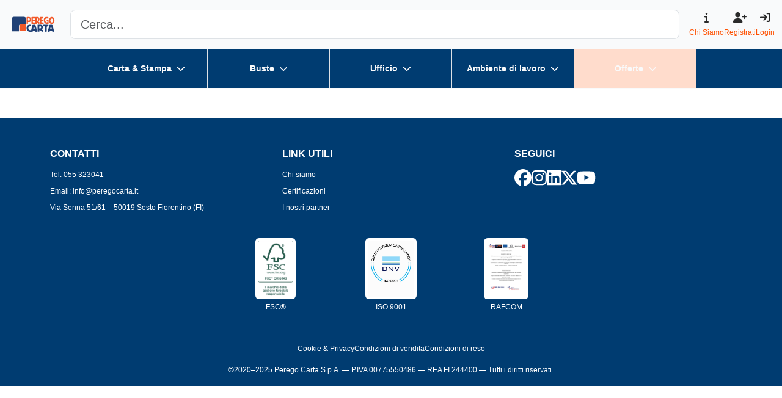

--- FILE ---
content_type: text/html; charset=utf-8
request_url: https://www.peregocarta.it/nome-commerciale/cartello-segnaletico-informazione
body_size: 18395
content:
<!DOCTYPE html><html lang="it" data-critters-container><head>
  <meta charset="utf-8">
  <title>Perego Carta</title>
  <base href="/">
  <meta name="viewport" content="width=device-width, initial-scale=1">
  <style type="text/css" id="fa-auto-css">:root, :host {
  --fa-font-solid: normal 900 1em/1 "Font Awesome 6 Free";
  --fa-font-regular: normal 400 1em/1 "Font Awesome 6 Free";
  --fa-font-light: normal 300 1em/1 "Font Awesome 6 Pro";
  --fa-font-thin: normal 100 1em/1 "Font Awesome 6 Pro";
  --fa-font-duotone: normal 900 1em/1 "Font Awesome 6 Duotone";
  --fa-font-duotone-regular: normal 400 1em/1 "Font Awesome 6 Duotone";
  --fa-font-duotone-light: normal 300 1em/1 "Font Awesome 6 Duotone";
  --fa-font-duotone-thin: normal 100 1em/1 "Font Awesome 6 Duotone";
  --fa-font-brands: normal 400 1em/1 "Font Awesome 6 Brands";
  --fa-font-sharp-solid: normal 900 1em/1 "Font Awesome 6 Sharp";
  --fa-font-sharp-regular: normal 400 1em/1 "Font Awesome 6 Sharp";
  --fa-font-sharp-light: normal 300 1em/1 "Font Awesome 6 Sharp";
  --fa-font-sharp-thin: normal 100 1em/1 "Font Awesome 6 Sharp";
  --fa-font-sharp-duotone-solid: normal 900 1em/1 "Font Awesome 6 Sharp Duotone";
  --fa-font-sharp-duotone-regular: normal 400 1em/1 "Font Awesome 6 Sharp Duotone";
  --fa-font-sharp-duotone-light: normal 300 1em/1 "Font Awesome 6 Sharp Duotone";
  --fa-font-sharp-duotone-thin: normal 100 1em/1 "Font Awesome 6 Sharp Duotone";
}

svg:not(:root).svg-inline--fa, svg:not(:host).svg-inline--fa {
  overflow: visible;
  box-sizing: content-box;
}

.svg-inline--fa {
  display: var(--fa-display, inline-block);
  height: 1em;
  overflow: visible;
  vertical-align: -0.125em;
}
.svg-inline--fa.fa-2xs {
  vertical-align: 0.1em;
}
.svg-inline--fa.fa-xs {
  vertical-align: 0em;
}
.svg-inline--fa.fa-sm {
  vertical-align: -0.0714285705em;
}
.svg-inline--fa.fa-lg {
  vertical-align: -0.2em;
}
.svg-inline--fa.fa-xl {
  vertical-align: -0.25em;
}
.svg-inline--fa.fa-2xl {
  vertical-align: -0.3125em;
}
.svg-inline--fa.fa-pull-left {
  margin-right: var(--fa-pull-margin, 0.3em);
  width: auto;
}
.svg-inline--fa.fa-pull-right {
  margin-left: var(--fa-pull-margin, 0.3em);
  width: auto;
}
.svg-inline--fa.fa-li {
  width: var(--fa-li-width, 2em);
  top: 0.25em;
}
.svg-inline--fa.fa-fw {
  width: var(--fa-fw-width, 1.25em);
}

.fa-layers svg.svg-inline--fa {
  bottom: 0;
  left: 0;
  margin: auto;
  position: absolute;
  right: 0;
  top: 0;
}

.fa-layers-counter, .fa-layers-text {
  display: inline-block;
  position: absolute;
  text-align: center;
}

.fa-layers {
  display: inline-block;
  height: 1em;
  position: relative;
  text-align: center;
  vertical-align: -0.125em;
  width: 1em;
}
.fa-layers svg.svg-inline--fa {
  transform-origin: center center;
}

.fa-layers-text {
  left: 50%;
  top: 50%;
  transform: translate(-50%, -50%);
  transform-origin: center center;
}

.fa-layers-counter {
  background-color: var(--fa-counter-background-color, #ff253a);
  border-radius: var(--fa-counter-border-radius, 1em);
  box-sizing: border-box;
  color: var(--fa-inverse, #fff);
  line-height: var(--fa-counter-line-height, 1);
  max-width: var(--fa-counter-max-width, 5em);
  min-width: var(--fa-counter-min-width, 1.5em);
  overflow: hidden;
  padding: var(--fa-counter-padding, 0.25em 0.5em);
  right: var(--fa-right, 0);
  text-overflow: ellipsis;
  top: var(--fa-top, 0);
  transform: scale(var(--fa-counter-scale, 0.25));
  transform-origin: top right;
}

.fa-layers-bottom-right {
  bottom: var(--fa-bottom, 0);
  right: var(--fa-right, 0);
  top: auto;
  transform: scale(var(--fa-layers-scale, 0.25));
  transform-origin: bottom right;
}

.fa-layers-bottom-left {
  bottom: var(--fa-bottom, 0);
  left: var(--fa-left, 0);
  right: auto;
  top: auto;
  transform: scale(var(--fa-layers-scale, 0.25));
  transform-origin: bottom left;
}

.fa-layers-top-right {
  top: var(--fa-top, 0);
  right: var(--fa-right, 0);
  transform: scale(var(--fa-layers-scale, 0.25));
  transform-origin: top right;
}

.fa-layers-top-left {
  left: var(--fa-left, 0);
  right: auto;
  top: var(--fa-top, 0);
  transform: scale(var(--fa-layers-scale, 0.25));
  transform-origin: top left;
}

.fa-1x {
  font-size: 1em;
}

.fa-2x {
  font-size: 2em;
}

.fa-3x {
  font-size: 3em;
}

.fa-4x {
  font-size: 4em;
}

.fa-5x {
  font-size: 5em;
}

.fa-6x {
  font-size: 6em;
}

.fa-7x {
  font-size: 7em;
}

.fa-8x {
  font-size: 8em;
}

.fa-9x {
  font-size: 9em;
}

.fa-10x {
  font-size: 10em;
}

.fa-2xs {
  font-size: 0.625em;
  line-height: 0.1em;
  vertical-align: 0.225em;
}

.fa-xs {
  font-size: 0.75em;
  line-height: 0.0833333337em;
  vertical-align: 0.125em;
}

.fa-sm {
  font-size: 0.875em;
  line-height: 0.0714285718em;
  vertical-align: 0.0535714295em;
}

.fa-lg {
  font-size: 1.25em;
  line-height: 0.05em;
  vertical-align: -0.075em;
}

.fa-xl {
  font-size: 1.5em;
  line-height: 0.0416666682em;
  vertical-align: -0.125em;
}

.fa-2xl {
  font-size: 2em;
  line-height: 0.03125em;
  vertical-align: -0.1875em;
}

.fa-fw {
  text-align: center;
  width: 1.25em;
}

.fa-ul {
  list-style-type: none;
  margin-left: var(--fa-li-margin, 2.5em);
  padding-left: 0;
}
.fa-ul > li {
  position: relative;
}

.fa-li {
  left: calc(-1 * var(--fa-li-width, 2em));
  position: absolute;
  text-align: center;
  width: var(--fa-li-width, 2em);
  line-height: inherit;
}

.fa-border {
  border-color: var(--fa-border-color, #eee);
  border-radius: var(--fa-border-radius, 0.1em);
  border-style: var(--fa-border-style, solid);
  border-width: var(--fa-border-width, 0.08em);
  padding: var(--fa-border-padding, 0.2em 0.25em 0.15em);
}

.fa-pull-left {
  float: left;
  margin-right: var(--fa-pull-margin, 0.3em);
}

.fa-pull-right {
  float: right;
  margin-left: var(--fa-pull-margin, 0.3em);
}

.fa-beat {
  animation-name: fa-beat;
  animation-delay: var(--fa-animation-delay, 0s);
  animation-direction: var(--fa-animation-direction, normal);
  animation-duration: var(--fa-animation-duration, 1s);
  animation-iteration-count: var(--fa-animation-iteration-count, infinite);
  animation-timing-function: var(--fa-animation-timing, ease-in-out);
}

.fa-bounce {
  animation-name: fa-bounce;
  animation-delay: var(--fa-animation-delay, 0s);
  animation-direction: var(--fa-animation-direction, normal);
  animation-duration: var(--fa-animation-duration, 1s);
  animation-iteration-count: var(--fa-animation-iteration-count, infinite);
  animation-timing-function: var(--fa-animation-timing, cubic-bezier(0.28, 0.84, 0.42, 1));
}

.fa-fade {
  animation-name: fa-fade;
  animation-delay: var(--fa-animation-delay, 0s);
  animation-direction: var(--fa-animation-direction, normal);
  animation-duration: var(--fa-animation-duration, 1s);
  animation-iteration-count: var(--fa-animation-iteration-count, infinite);
  animation-timing-function: var(--fa-animation-timing, cubic-bezier(0.4, 0, 0.6, 1));
}

.fa-beat-fade {
  animation-name: fa-beat-fade;
  animation-delay: var(--fa-animation-delay, 0s);
  animation-direction: var(--fa-animation-direction, normal);
  animation-duration: var(--fa-animation-duration, 1s);
  animation-iteration-count: var(--fa-animation-iteration-count, infinite);
  animation-timing-function: var(--fa-animation-timing, cubic-bezier(0.4, 0, 0.6, 1));
}

.fa-flip {
  animation-name: fa-flip;
  animation-delay: var(--fa-animation-delay, 0s);
  animation-direction: var(--fa-animation-direction, normal);
  animation-duration: var(--fa-animation-duration, 1s);
  animation-iteration-count: var(--fa-animation-iteration-count, infinite);
  animation-timing-function: var(--fa-animation-timing, ease-in-out);
}

.fa-shake {
  animation-name: fa-shake;
  animation-delay: var(--fa-animation-delay, 0s);
  animation-direction: var(--fa-animation-direction, normal);
  animation-duration: var(--fa-animation-duration, 1s);
  animation-iteration-count: var(--fa-animation-iteration-count, infinite);
  animation-timing-function: var(--fa-animation-timing, linear);
}

.fa-spin {
  animation-name: fa-spin;
  animation-delay: var(--fa-animation-delay, 0s);
  animation-direction: var(--fa-animation-direction, normal);
  animation-duration: var(--fa-animation-duration, 2s);
  animation-iteration-count: var(--fa-animation-iteration-count, infinite);
  animation-timing-function: var(--fa-animation-timing, linear);
}

.fa-spin-reverse {
  --fa-animation-direction: reverse;
}

.fa-pulse,
.fa-spin-pulse {
  animation-name: fa-spin;
  animation-direction: var(--fa-animation-direction, normal);
  animation-duration: var(--fa-animation-duration, 1s);
  animation-iteration-count: var(--fa-animation-iteration-count, infinite);
  animation-timing-function: var(--fa-animation-timing, steps(8));
}

@media (prefers-reduced-motion: reduce) {
  .fa-beat,
.fa-bounce,
.fa-fade,
.fa-beat-fade,
.fa-flip,
.fa-pulse,
.fa-shake,
.fa-spin,
.fa-spin-pulse {
    animation-delay: -1ms;
    animation-duration: 1ms;
    animation-iteration-count: 1;
    transition-delay: 0s;
    transition-duration: 0s;
  }
}
@keyframes fa-beat {
  0%, 90% {
    transform: scale(1);
  }
  45% {
    transform: scale(var(--fa-beat-scale, 1.25));
  }
}
@keyframes fa-bounce {
  0% {
    transform: scale(1, 1) translateY(0);
  }
  10% {
    transform: scale(var(--fa-bounce-start-scale-x, 1.1), var(--fa-bounce-start-scale-y, 0.9)) translateY(0);
  }
  30% {
    transform: scale(var(--fa-bounce-jump-scale-x, 0.9), var(--fa-bounce-jump-scale-y, 1.1)) translateY(var(--fa-bounce-height, -0.5em));
  }
  50% {
    transform: scale(var(--fa-bounce-land-scale-x, 1.05), var(--fa-bounce-land-scale-y, 0.95)) translateY(0);
  }
  57% {
    transform: scale(1, 1) translateY(var(--fa-bounce-rebound, -0.125em));
  }
  64% {
    transform: scale(1, 1) translateY(0);
  }
  100% {
    transform: scale(1, 1) translateY(0);
  }
}
@keyframes fa-fade {
  50% {
    opacity: var(--fa-fade-opacity, 0.4);
  }
}
@keyframes fa-beat-fade {
  0%, 100% {
    opacity: var(--fa-beat-fade-opacity, 0.4);
    transform: scale(1);
  }
  50% {
    opacity: 1;
    transform: scale(var(--fa-beat-fade-scale, 1.125));
  }
}
@keyframes fa-flip {
  50% {
    transform: rotate3d(var(--fa-flip-x, 0), var(--fa-flip-y, 1), var(--fa-flip-z, 0), var(--fa-flip-angle, -180deg));
  }
}
@keyframes fa-shake {
  0% {
    transform: rotate(-15deg);
  }
  4% {
    transform: rotate(15deg);
  }
  8%, 24% {
    transform: rotate(-18deg);
  }
  12%, 28% {
    transform: rotate(18deg);
  }
  16% {
    transform: rotate(-22deg);
  }
  20% {
    transform: rotate(22deg);
  }
  32% {
    transform: rotate(-12deg);
  }
  36% {
    transform: rotate(12deg);
  }
  40%, 100% {
    transform: rotate(0deg);
  }
}
@keyframes fa-spin {
  0% {
    transform: rotate(0deg);
  }
  100% {
    transform: rotate(360deg);
  }
}
.fa-rotate-90 {
  transform: rotate(90deg);
}

.fa-rotate-180 {
  transform: rotate(180deg);
}

.fa-rotate-270 {
  transform: rotate(270deg);
}

.fa-flip-horizontal {
  transform: scale(-1, 1);
}

.fa-flip-vertical {
  transform: scale(1, -1);
}

.fa-flip-both,
.fa-flip-horizontal.fa-flip-vertical {
  transform: scale(-1, -1);
}

.fa-rotate-by {
  transform: rotate(var(--fa-rotate-angle, 0));
}

.fa-stack {
  display: inline-block;
  vertical-align: middle;
  height: 2em;
  position: relative;
  width: 2.5em;
}

.fa-stack-1x,
.fa-stack-2x {
  bottom: 0;
  left: 0;
  margin: auto;
  position: absolute;
  right: 0;
  top: 0;
  z-index: var(--fa-stack-z-index, auto);
}

.svg-inline--fa.fa-stack-1x {
  height: 1em;
  width: 1.25em;
}
.svg-inline--fa.fa-stack-2x {
  height: 2em;
  width: 2.5em;
}

.fa-inverse {
  color: var(--fa-inverse, #fff);
}

.sr-only,
.fa-sr-only {
  position: absolute;
  width: 1px;
  height: 1px;
  padding: 0;
  margin: -1px;
  overflow: hidden;
  clip: rect(0, 0, 0, 0);
  white-space: nowrap;
  border-width: 0;
}

.sr-only-focusable:not(:focus),
.fa-sr-only-focusable:not(:focus) {
  position: absolute;
  width: 1px;
  height: 1px;
  padding: 0;
  margin: -1px;
  overflow: hidden;
  clip: rect(0, 0, 0, 0);
  white-space: nowrap;
  border-width: 0;
}

.svg-inline--fa .fa-primary {
  fill: var(--fa-primary-color, currentColor);
  opacity: var(--fa-primary-opacity, 1);
}

.svg-inline--fa .fa-secondary {
  fill: var(--fa-secondary-color, currentColor);
  opacity: var(--fa-secondary-opacity, 0.4);
}

.svg-inline--fa.fa-swap-opacity .fa-primary {
  opacity: var(--fa-secondary-opacity, 0.4);
}

.svg-inline--fa.fa-swap-opacity .fa-secondary {
  opacity: var(--fa-primary-opacity, 1);
}

.svg-inline--fa mask .fa-primary,
.svg-inline--fa mask .fa-secondary {
  fill: black;
}</style><link rel="icon" type="image/x-icon" href="favicon.ico">
<style>@charset "UTF-8";:root{--bs-blue: #0d6efd;--bs-indigo: #6610f2;--bs-purple: #6f42c1;--bs-pink: #d63384;--bs-red: #dc3545;--bs-orange: #fd7e14;--bs-yellow: #ffc107;--bs-green: #198754;--bs-teal: #20c997;--bs-cyan: #0dcaf0;--bs-black: #000;--bs-white: #fff;--bs-gray: #6c757d;--bs-gray-dark: #343a40;--bs-gray-100: #f8f9fa;--bs-gray-200: #e9ecef;--bs-gray-300: #dee2e6;--bs-gray-400: #ced4da;--bs-gray-500: #adb5bd;--bs-gray-600: #6c757d;--bs-gray-700: #495057;--bs-gray-800: #343a40;--bs-gray-900: #212529;--bs-primary: #003C71;--bs-secondary: #FE5000;--bs-success: #3eae1e;--bs-info: #5C80BC;--bs-warning: #FFD814;--bs-danger: #E76F51;--bs-light: #F9FAFB;--bs-dark: #2A2A2A;--bs-accent: #8E44AD;--bs-primary-rgb: 0, 60, 113;--bs-secondary-rgb: 254, 80, 0;--bs-success-rgb: 62, 174, 30;--bs-info-rgb: 92, 128, 188;--bs-warning-rgb: 255, 216, 20;--bs-danger-rgb: 231, 111, 81;--bs-light-rgb: 249, 250, 251;--bs-dark-rgb: 42, 42, 42;--bs-accent-rgb: 142, 68, 173;--bs-primary-text-emphasis: #00182d;--bs-secondary-text-emphasis: #662000;--bs-success-text-emphasis: #19460c;--bs-info-text-emphasis: #25334b;--bs-warning-text-emphasis: #665608;--bs-danger-text-emphasis: #5c2c20;--bs-light-text-emphasis: #495057;--bs-dark-text-emphasis: #495057;--bs-primary-bg-subtle: #ccd8e3;--bs-secondary-bg-subtle: #ffdccc;--bs-success-bg-subtle: #d8efd2;--bs-info-bg-subtle: #dee6f2;--bs-warning-bg-subtle: #fff7d0;--bs-danger-bg-subtle: #fae2dc;--bs-light-bg-subtle: #fcfcfd;--bs-dark-bg-subtle: #ced4da;--bs-primary-border-subtle: #99b1c6;--bs-secondary-border-subtle: #ffb999;--bs-success-border-subtle: #b2dfa5;--bs-info-border-subtle: #becce4;--bs-warning-border-subtle: #ffefa1;--bs-danger-border-subtle: #f5c5b9;--bs-light-border-subtle: #e9ecef;--bs-dark-border-subtle: #adb5bd;--bs-white-rgb: 255, 255, 255;--bs-black-rgb: 0, 0, 0;--bs-font-sans-serif: system-ui, -apple-system, "Segoe UI", Roboto, "Helvetica Neue", "Noto Sans", "Liberation Sans", Arial, sans-serif, "Apple Color Emoji", "Segoe UI Emoji", "Segoe UI Symbol", "Noto Color Emoji";--bs-font-monospace: SFMono-Regular, Menlo, Monaco, Consolas, "Liberation Mono", "Courier New", monospace;--bs-gradient: linear-gradient(180deg, rgba(255, 255, 255, .15), rgba(255, 255, 255, 0));--bs-body-font-family: var(--bs-font-sans-serif);--bs-body-font-size: 1rem;--bs-body-font-weight: 400;--bs-body-line-height: 1.5;--bs-body-color: #212529;--bs-body-color-rgb: 33, 37, 41;--bs-body-bg: #fff;--bs-body-bg-rgb: 255, 255, 255;--bs-emphasis-color: #000;--bs-emphasis-color-rgb: 0, 0, 0;--bs-secondary-color: rgba(33, 37, 41, .75);--bs-secondary-color-rgb: 33, 37, 41;--bs-secondary-bg: #e9ecef;--bs-secondary-bg-rgb: 233, 236, 239;--bs-tertiary-color: rgba(33, 37, 41, .5);--bs-tertiary-color-rgb: 33, 37, 41;--bs-tertiary-bg: #f8f9fa;--bs-tertiary-bg-rgb: 248, 249, 250;--bs-heading-color: inherit;--bs-link-color: #003C71;--bs-link-color-rgb: 0, 60, 113;--bs-link-decoration: underline;--bs-link-hover-color: #00305a;--bs-link-hover-color-rgb: 0, 48, 90;--bs-code-color: #d63384;--bs-highlight-color: #212529;--bs-highlight-bg: #fff3cd;--bs-border-width: 1px;--bs-border-style: solid;--bs-border-color: #dee2e6;--bs-border-color-translucent: rgba(0, 0, 0, .175);--bs-border-radius: .375rem;--bs-border-radius-sm: .25rem;--bs-border-radius-lg: .5rem;--bs-border-radius-xl: 1rem;--bs-border-radius-xxl: 2rem;--bs-border-radius-2xl: var(--bs-border-radius-xxl);--bs-border-radius-pill: 50rem;--bs-box-shadow: 0 .5rem 1rem rgba(0, 0, 0, .15);--bs-box-shadow-sm: 0 .125rem .25rem rgba(0, 0, 0, .075);--bs-box-shadow-lg: 0 1rem 3rem rgba(0, 0, 0, .175);--bs-box-shadow-inset: inset 0 1px 2px rgba(0, 0, 0, .075);--bs-focus-ring-width: .25rem;--bs-focus-ring-opacity: .25;--bs-focus-ring-color: rgba(0, 60, 113, .25);--bs-form-valid-color: #3eae1e;--bs-form-valid-border-color: #3eae1e;--bs-form-invalid-color: #E76F51;--bs-form-invalid-border-color: #E76F51}*,*:before,*:after{box-sizing:border-box}@media (prefers-reduced-motion: no-preference){:root{scroll-behavior:smooth}}body{margin:0;font-family:var(--bs-body-font-family);font-size:var(--bs-body-font-size);font-weight:var(--bs-body-font-weight);line-height:var(--bs-body-line-height);color:var(--bs-body-color);text-align:var(--bs-body-text-align);background-color:var(--bs-body-bg);-webkit-text-size-adjust:100%;-webkit-tap-highlight-color:rgba(0,0,0,0)}hr{margin:1rem 0;color:inherit;border:0;border-top:var(--bs-border-width) solid;opacity:.25}h6{margin-top:0;margin-bottom:.5rem;font-weight:500;line-height:1.2;color:var(--bs-heading-color)}h6{font-size:1rem}ul{padding-left:2rem}ul{margin-top:0;margin-bottom:1rem}small,.small{font-size:.875em}a{color:rgba(var(--bs-link-color-rgb),var(--bs-link-opacity, 1));text-decoration:underline}a:hover{--bs-link-color-rgb: var(--bs-link-hover-color-rgb)}img,svg{vertical-align:middle}button{border-radius:0}button:focus:not(:focus-visible){outline:0}input,button{margin:0;font-family:inherit;font-size:inherit;line-height:inherit}button{text-transform:none}button{-webkit-appearance:button}button:not(:disabled){cursor:pointer}.list-unstyled{padding-left:0;list-style:none}.img-fluid{max-width:100%;height:auto}.container,.container-fluid{--bs-gutter-x: 1.5rem;--bs-gutter-y: 0;width:100%;padding-right:calc(var(--bs-gutter-x) * .5);padding-left:calc(var(--bs-gutter-x) * .5);margin-right:auto;margin-left:auto}@media (min-width: 576px){.container{max-width:540px}}@media (min-width: 768px){.container{max-width:720px}}@media (min-width: 992px){.container{max-width:960px}}@media (min-width: 1200px){.container{max-width:1140px}}@media (min-width: 1400px){.container{max-width:1320px}}:root{--bs-breakpoint-xs: 0;--bs-breakpoint-sm: 576px;--bs-breakpoint-md: 768px;--bs-breakpoint-lg: 992px;--bs-breakpoint-xl: 1200px;--bs-breakpoint-xxl: 1400px}.row{--bs-gutter-x: 1.5rem;--bs-gutter-y: 0;display:flex;flex-wrap:wrap;margin-top:calc(-1 * var(--bs-gutter-y));margin-right:calc(-.5 * var(--bs-gutter-x));margin-left:calc(-.5 * var(--bs-gutter-x))}.row>*{flex-shrink:0;width:100%;max-width:100%;padding-right:calc(var(--bs-gutter-x) * .5);padding-left:calc(var(--bs-gutter-x) * .5);margin-top:var(--bs-gutter-y)}.col-4{flex:0 0 auto;width:33.33333333%}.col-12{flex:0 0 auto;width:100%}.g-3{--bs-gutter-x: 1rem}.g-3{--bs-gutter-y: 1rem}.gy-4{--bs-gutter-y: 1.5rem}@media (min-width: 768px){.col-md-2{flex:0 0 auto;width:16.66666667%}.col-md-6{flex:0 0 auto;width:50%}}@media (min-width: 992px){.col-lg-4{flex:0 0 auto;width:33.33333333%}}.form-control{display:block;width:100%;padding:.375rem .75rem;font-size:1rem;font-weight:400;line-height:1.5;color:var(--bs-body-color);appearance:none;background-color:var(--bs-body-bg);background-clip:padding-box;border:var(--bs-border-width) solid var(--bs-border-color);border-radius:var(--bs-border-radius);transition:border-color .15s ease-in-out,box-shadow .15s ease-in-out}@media (prefers-reduced-motion: reduce){.form-control{transition:none}}.form-control:focus{color:var(--bs-body-color);background-color:var(--bs-body-bg);border-color:#809eb8;outline:0;box-shadow:0 0 0 .25rem #003c7140}.form-control::-webkit-date-and-time-value{min-width:85px;height:1.5em;margin:0}.form-control::-webkit-datetime-edit{display:block;padding:0}.form-control::placeholder{color:var(--bs-secondary-color);opacity:1}.form-control:disabled{background-color:var(--bs-secondary-bg);opacity:1}.form-control::file-selector-button{padding:.375rem .75rem;margin:-.375rem -.75rem;margin-inline-end:.75rem;color:var(--bs-body-color);background-color:var(--bs-tertiary-bg);pointer-events:none;border-color:inherit;border-style:solid;border-width:0;border-inline-end-width:var(--bs-border-width);border-radius:0;transition:color .15s ease-in-out,background-color .15s ease-in-out,border-color .15s ease-in-out,box-shadow .15s ease-in-out}@media (prefers-reduced-motion: reduce){.form-control::file-selector-button{transition:none}}.form-control:hover:not(:disabled):not([readonly])::file-selector-button{background-color:var(--bs-secondary-bg)}.form-control-lg{min-height:calc(1.5em + 1rem + calc(var(--bs-border-width) * 2));padding:.5rem 1rem;font-size:1.25rem;border-radius:var(--bs-border-radius-lg)}.form-control-lg::file-selector-button{padding:.5rem 1rem;margin:-.5rem -1rem;margin-inline-end:1rem}.btn{--bs-btn-padding-x: .75rem;--bs-btn-padding-y: .375rem;--bs-btn-font-family: ;--bs-btn-font-size: 1rem;--bs-btn-font-weight: 400;--bs-btn-line-height: 1.5;--bs-btn-color: var(--bs-body-color);--bs-btn-bg: transparent;--bs-btn-border-width: var(--bs-border-width);--bs-btn-border-color: transparent;--bs-btn-border-radius: var(--bs-border-radius);--bs-btn-hover-border-color: transparent;--bs-btn-box-shadow: inset 0 1px 0 rgba(255, 255, 255, .15), 0 1px 1px rgba(0, 0, 0, .075);--bs-btn-disabled-opacity: .65;--bs-btn-focus-box-shadow: 0 0 0 .25rem rgba(var(--bs-btn-focus-shadow-rgb), .5);display:inline-block;padding:var(--bs-btn-padding-y) var(--bs-btn-padding-x);font-family:var(--bs-btn-font-family);font-size:var(--bs-btn-font-size);font-weight:var(--bs-btn-font-weight);line-height:var(--bs-btn-line-height);color:var(--bs-btn-color);text-align:center;text-decoration:none;vertical-align:middle;cursor:pointer;-webkit-user-select:none;user-select:none;border:var(--bs-btn-border-width) solid var(--bs-btn-border-color);border-radius:var(--bs-btn-border-radius);background-color:var(--bs-btn-bg);transition:color .15s ease-in-out,background-color .15s ease-in-out,border-color .15s ease-in-out,box-shadow .15s ease-in-out}@media (prefers-reduced-motion: reduce){.btn{transition:none}}.btn:hover{color:var(--bs-btn-hover-color);background-color:var(--bs-btn-hover-bg);border-color:var(--bs-btn-hover-border-color)}.btn:focus-visible{color:var(--bs-btn-hover-color);background-color:var(--bs-btn-hover-bg);border-color:var(--bs-btn-hover-border-color);outline:0;box-shadow:var(--bs-btn-focus-box-shadow)}.btn:first-child:active{color:var(--bs-btn-active-color);background-color:var(--bs-btn-active-bg);border-color:var(--bs-btn-active-border-color)}.btn:first-child:active:focus-visible{box-shadow:var(--bs-btn-focus-box-shadow)}.btn:disabled{color:var(--bs-btn-disabled-color);pointer-events:none;background-color:var(--bs-btn-disabled-bg);border-color:var(--bs-btn-disabled-border-color);opacity:var(--bs-btn-disabled-opacity)}.navbar-brand{padding-top:var(--bs-navbar-brand-padding-y);padding-bottom:var(--bs-navbar-brand-padding-y);margin-right:var(--bs-navbar-brand-margin-end);font-size:var(--bs-navbar-brand-font-size);color:var(--bs-navbar-brand-color);text-decoration:none;white-space:nowrap}.navbar-brand:hover,.navbar-brand:focus{color:var(--bs-navbar-brand-hover-color)}:root{--bs-btn-close-filter: }.toast-container{--bs-toast-zindex: 1090;position:absolute;z-index:var(--bs-toast-zindex);width:max-content;max-width:100%;pointer-events:none}:root{--bs-carousel-indicator-active-bg: #fff;--bs-carousel-caption-color: #fff;--bs-carousel-control-icon-filter: }.sticky-top{position:sticky;top:0;z-index:1020}.d-grid{display:grid!important}.d-flex{display:flex!important}.d-none{display:none!important}.position-relative{position:relative!important}.position-fixed{position:fixed!important}.bottom-0{bottom:0!important}.end-0{right:0!important}.border-top{border-top:var(--bs-border-width) var(--bs-border-style) var(--bs-border-color)!important}.border-end{border-right:var(--bs-border-width) var(--bs-border-style) var(--bs-border-color)!important}.border-end-0{border-right:0!important}.border-primary-subtle{border-color:var(--bs-primary-border-subtle)!important}.h-100{height:100%!important}.flex-column{flex-direction:column!important}.flex-grow-1{flex-grow:1!important}.justify-content-center{justify-content:center!important}.justify-content-between{justify-content:space-between!important}.align-items-center{align-items:center!important}.my-4{margin-top:1.5rem!important;margin-bottom:1.5rem!important}.mt-1{margin-top:.25rem!important}.mt-2{margin-top:.5rem!important}.mt-3{margin-top:1rem!important}.mt-4{margin-top:1.5rem!important}.mt-5{margin-top:3rem!important}.mb-0{margin-bottom:0!important}.mb-3{margin-bottom:1rem!important}.ms-2{margin-left:.5rem!important}.p-1{padding:.25rem!important}.p-3{padding:1rem!important}.px-3{padding-right:1rem!important;padding-left:1rem!important}.pt-3{padding-top:1rem!important}.pt-5{padding-top:3rem!important}.pb-3{padding-bottom:1rem!important}.gap-2{gap:.5rem!important}.gap-3{gap:1rem!important}.gap-4{gap:1.5rem!important}.fw-semibold{font-weight:600!important}.fw-bold{font-weight:700!important}.text-center{text-align:center!important}.text-decoration-none{text-decoration:none!important}.text-uppercase{text-transform:uppercase!important}.text-secondary{--bs-text-opacity: 1;color:rgba(var(--bs-secondary-rgb),var(--bs-text-opacity))!important}.text-dark{--bs-text-opacity: 1;color:rgba(var(--bs-dark-rgb),var(--bs-text-opacity))!important}.text-white{--bs-text-opacity: 1;color:rgba(var(--bs-white-rgb),var(--bs-text-opacity))!important}.bg-primary{--bs-bg-opacity: 1;background-color:rgba(var(--bs-primary-rgb),var(--bs-bg-opacity))!important}.bg-light{--bs-bg-opacity: 1;background-color:rgba(var(--bs-light-rgb),var(--bs-bg-opacity))!important}.bg-white{--bs-bg-opacity: 1;background-color:rgba(var(--bs-white-rgb),var(--bs-bg-opacity))!important}.rounded{border-radius:var(--bs-border-radius)!important}@media (min-width: 768px){.flex-md-row{flex-direction:row!important}}@media (min-width: 992px){.d-lg-flex{display:flex!important}.d-lg-none{display:none!important}}body{font-family:Inter,Helvetica Neue,sans-serif;font-size:14px;line-height:1.6;margin:0;padding:0}.cursor-pointer{cursor:pointer}
</style><link rel="stylesheet" href="styles-BPPOTFWU.css" media="print" onload="this.media='all'"><noscript><link rel="stylesheet" href="styles-BPPOTFWU.css"></noscript><style ng-app-id="ng">@charset "UTF-8";#header-menu[_ngcontent-ng-c3253174098]{height:145px}#selected-customer[_ngcontent-ng-c3253174098]{z-index:10;height:40px}.mega-menu-bar[_ngcontent-ng-c3253174098]{position:relative;color:#f9fafb}.mega-menu-bar[_ngcontent-ng-c3253174098]   .mega-menu-bar-container[_ngcontent-ng-c3253174098]{height:64px;font-weight:700}.mega-menu-bar[_ngcontent-ng-c3253174098]   .mega-menu-bar-container[_ngcontent-ng-c3253174098]   .border-end[_ngcontent-ng-c3253174098]{border-right:1px solid rgba(0,0,0,.1)}.mega-menu-bar[_ngcontent-ng-c3253174098]   .mega-menu-bar-container[_ngcontent-ng-c3253174098]   .macro-and-icon[_ngcontent-ng-c3253174098]{position:relative;transition:background-color .2s ease;width:200px;height:100%}.mega-menu-bar[_ngcontent-ng-c3253174098]   .mega-menu-bar-container[_ngcontent-ng-c3253174098]   .macro-and-icon[_ngcontent-ng-c3253174098]   fa-icon[_ngcontent-ng-c3253174098]{transition:color .2s ease}.mega-menu-bar[_ngcontent-ng-c3253174098]   .mega-menu-bar-container[_ngcontent-ng-c3253174098]   .macro-and-icon[_ngcontent-ng-c3253174098]:hover{background-color:var(--bs-primary-bg-subtle);color:#003c71}.mega-menu-bar[_ngcontent-ng-c3253174098]   .mega-menu-bar-container[_ngcontent-ng-c3253174098]   .macro-and-icon[_ngcontent-ng-c3253174098]:hover   fa-icon[_ngcontent-ng-c3253174098]{color:#003c71}.mega-menu-bar[_ngcontent-ng-c3253174098]   .sale_category[_ngcontent-ng-c3253174098]{background-color:var(--bs-secondary-bg-subtle);font-weight:700}.mega-menu-bar[_ngcontent-ng-c3253174098]   .link-category[_ngcontent-ng-c3253174098]{text-decoration:none;color:#003c71;cursor:pointer}.mega-menu-bar[_ngcontent-ng-c3253174098]   .link-category[_ngcontent-ng-c3253174098]:hover{cursor:pointer;color:#fe5000}.search-container[_ngcontent-ng-c3253174098]{position:absolute;max-height:calc(100vh - 145px);overflow-y:auto;overflow-x:hidden;-webkit-overflow-scrolling:touch}.search-container[_ngcontent-ng-c3253174098]   .search-suggestion[_ngcontent-ng-c3253174098]{text-decoration:none;color:#003c71;cursor:pointer}.search-container[_ngcontent-ng-c3253174098]   .search-suggestion[_ngcontent-ng-c3253174098]:hover{cursor:pointer;color:#fe5000}.search-overlay[_ngcontent-ng-c3253174098]{position:fixed;left:0;right:0;z-index:1100;background:transparent;overflow-y:auto;overflow-x:hidden;-webkit-overflow-scrolling:touch;padding:0}.search-panel[_ngcontent-ng-c3253174098]{--gutter: 16px;margin:0 var(--gutter);background:#fff;border-radius:12px;box-shadow:0 12px 28px #00000029;padding:16px;min-height:160px;overflow-x:hidden}@media (min-width: 576px){.search-panel[_ngcontent-ng-c3253174098]{--gutter: 24px;border-radius:14px;padding:18px}}@media (min-width: 992px){.search-panel[_ngcontent-ng-c3253174098]{--gutter: 40px;border-radius:16px;padding:22px;max-width:95%;margin-left:auto;margin-right:auto}}.search-text[_ngcontent-ng-c3253174098]{min-width:0;white-space:normal;overflow-wrap:anywhere;word-break:break-word}.search-title[_ngcontent-ng-c3253174098], .search-desc[_ngcontent-ng-c3253174098]{white-space:normal;overflow:visible;text-overflow:clip}.search-img[_ngcontent-ng-c3253174098]{display:block;max-width:100%;height:auto}.search-result-item[_ngcontent-ng-c3253174098]{padding:.5rem .35rem;border-radius:.5rem;cursor:pointer;transition:background-color .15s ease}.search-result-item[_ngcontent-ng-c3253174098]:hover{background:var(--bs-primary-bg-subtle)}.link-category[_ngcontent-ng-c3253174098]{text-decoration:none;color:#003c71;cursor:pointer;padding:.125rem .25rem;border-radius:.375rem;transition:color .15s ease,background-color .15s ease}.link-category[_ngcontent-ng-c3253174098]:hover{color:#fe5000;background-color:rgba(var(--bs-primary-rgb),.06)}</style></head>
<body><!--nghm-->
  <app-root _nghost-ng-c3253174098 ng-version="18.2.13" ngh="1" ng-server-context="ssr"><div _ngcontent-ng-c3253174098 class="toast-container position-fixed bottom-0 end-0 p-3 z-4"><!----></div><!----><!----><header _ngcontent-ng-c3253174098 id="header-menu" class="bg-light sticky-top pt-3 mb-0"><div _ngcontent-ng-c3253174098 class="container-fluid"><div _ngcontent-ng-c3253174098 class="d-flex justify-content-between align-items-center d-lg-none"><button _ngcontent-ng-c3253174098 class="btn"><fa-icon _ngcontent-ng-c3253174098 size="2x" class="ng-fa-icon" ngh="0"><svg role="img" aria-hidden="true" focusable="false" data-prefix="fas" data-icon="bars" class="svg-inline--fa fa-bars fa-2x" xmlns="http://www.w3.org/2000/svg" viewBox="0 0 448 512"><path fill="currentColor" d="M0 96C0 78.3 14.3 64 32 64l384 0c17.7 0 32 14.3 32 32s-14.3 32-32 32L32 128C14.3 128 0 113.7 0 96zM0 256c0-17.7 14.3-32 32-32l384 0c17.7 0 32 14.3 32 32s-14.3 32-32 32L32 288c-17.7 0-32-14.3-32-32zM448 416c0 17.7-14.3 32-32 32L32 448c-17.7 0-32-14.3-32-32s14.3-32 32-32l384 0c17.7 0 32 14.3 32 32z"/></svg></fa-icon></button><a _ngcontent-ng-c3253174098 class="navbar-brand" href="/"><img _ngcontent-ng-c3253174098 src="https://peregocartaweb.com/media/loghi_perego/logo_vettoriale_orizzontale.svg" alt="Logo" height="40"></a></div><div _ngcontent-ng-c3253174098 class="d-lg-none mt-2"><input _ngcontent-ng-c3253174098 type="text" placeholder="Cerca..." class="form-control form-control-lg ng-untouched ng-pristine ng-valid" value></div><div _ngcontent-ng-c3253174098 class="d-none d-lg-flex justify-content-between align-items-center"><a _ngcontent-ng-c3253174098 class="navbar-brand d-flex align-items-center" href="/"><img _ngcontent-ng-c3253174098 src="https://peregocartaweb.com/media/loghi_perego/logo_vettoriale_orizzontale.svg" alt="Logo" height="40"></a><!----><div _ngcontent-ng-c3253174098 class="flex-grow-1 px-3"><div _ngcontent-ng-c3253174098 class="position-relative"><input _ngcontent-ng-c3253174098 type="text" placeholder="Cerca..." class="form-control form-control-lg ng-untouched ng-pristine ng-valid" value></div></div><div _ngcontent-ng-c3253174098 class="d-flex align-items-center gap-4"><!----><!----><a _ngcontent-ng-c3253174098 class="text-dark text-center d-flex flex-column align-items-center text-decoration-none" href="/chi-siamo"><fa-icon _ngcontent-ng-c3253174098 size="lg" class="ng-fa-icon" ngh="0"><svg role="img" aria-hidden="true" focusable="false" data-prefix="fas" data-icon="info" class="svg-inline--fa fa-info fa-lg" xmlns="http://www.w3.org/2000/svg" viewBox="0 0 192 512"><path fill="currentColor" d="M48 80a48 48 0 1 1 96 0A48 48 0 1 1 48 80zM0 224c0-17.7 14.3-32 32-32l64 0c17.7 0 32 14.3 32 32l0 224 32 0c17.7 0 32 14.3 32 32s-14.3 32-32 32L32 512c-17.7 0-32-14.3-32-32s14.3-32 32-32l32 0 0-192-32 0c-17.7 0-32-14.3-32-32z"/></svg></fa-icon><small _ngcontent-ng-c3253174098 class="mt-1 text-secondary">Chi Siamo</small></a><!----><a _ngcontent-ng-c3253174098 class="text-dark text-center d-flex flex-column align-items-center text-decoration-none" href="/registrazione"><fa-icon _ngcontent-ng-c3253174098 size="lg" class="ng-fa-icon" ngh="0"><svg role="img" aria-hidden="true" focusable="false" data-prefix="fas" data-icon="user-plus" class="svg-inline--fa fa-user-plus fa-lg" xmlns="http://www.w3.org/2000/svg" viewBox="0 0 640 512"><path fill="currentColor" d="M96 128a128 128 0 1 1 256 0A128 128 0 1 1 96 128zM0 482.3C0 383.8 79.8 304 178.3 304l91.4 0C368.2 304 448 383.8 448 482.3c0 16.4-13.3 29.7-29.7 29.7L29.7 512C13.3 512 0 498.7 0 482.3zM504 312l0-64-64 0c-13.3 0-24-10.7-24-24s10.7-24 24-24l64 0 0-64c0-13.3 10.7-24 24-24s24 10.7 24 24l0 64 64 0c13.3 0 24 10.7 24 24s-10.7 24-24 24l-64 0 0 64c0 13.3-10.7 24-24 24s-24-10.7-24-24z"/></svg></fa-icon><small _ngcontent-ng-c3253174098 class="mt-1 text-secondary">Registrati</small></a><!----><a _ngcontent-ng-c3253174098 class="text-dark text-center d-flex flex-column align-items-center text-decoration-none" href="/login"><fa-icon _ngcontent-ng-c3253174098 size="lg" class="ng-fa-icon" ngh="0"><svg role="img" aria-hidden="true" focusable="false" data-prefix="fas" data-icon="arrow-right-to-bracket" class="svg-inline--fa fa-arrow-right-to-bracket fa-lg" xmlns="http://www.w3.org/2000/svg" viewBox="0 0 512 512"><path fill="currentColor" d="M352 96l64 0c17.7 0 32 14.3 32 32l0 256c0 17.7-14.3 32-32 32l-64 0c-17.7 0-32 14.3-32 32s14.3 32 32 32l64 0c53 0 96-43 96-96l0-256c0-53-43-96-96-96l-64 0c-17.7 0-32 14.3-32 32s14.3 32 32 32zm-9.4 182.6c12.5-12.5 12.5-32.8 0-45.3l-128-128c-12.5-12.5-32.8-12.5-45.3 0s-12.5 32.8 0 45.3L242.7 224 32 224c-17.7 0-32 14.3-32 32s14.3 32 32 32l210.7 0-73.4 73.4c-12.5 12.5-12.5 32.8 0 45.3s32.8 12.5 45.3 0l128-128z"/></svg></fa-icon><small _ngcontent-ng-c3253174098 class="mt-1 text-secondary">Login</small></a><!----><!----><!----><!----><!----><!----></div></div></div><div _ngcontent-ng-c3253174098 class="mega-menu-bar bg-primary mt-3 d-none d-lg-flex flex-column"><div _ngcontent-ng-c3253174098 class="d-flex justify-content-center align-items-center mega-menu-bar-container"><div _ngcontent-ng-c3253174098 class="d-flex h-100"><div _ngcontent-ng-c3253174098 class="d-flex align-items-center justify-content-center px-3 h-100 macro-and-icon border-end cursor-pointer"><span _ngcontent-ng-c3253174098>Carta &amp; Stampa</span><fa-icon _ngcontent-ng-c3253174098 class="ng-fa-icon ms-2" ngh="0"><svg role="img" aria-hidden="true" focusable="false" data-prefix="fas" data-icon="chevron-down" class="svg-inline--fa fa-chevron-down" xmlns="http://www.w3.org/2000/svg" viewBox="0 0 512 512"><path fill="currentColor" d="M233.4 406.6c12.5 12.5 32.8 12.5 45.3 0l192-192c12.5-12.5 12.5-32.8 0-45.3s-32.8-12.5-45.3 0L256 338.7 86.6 169.4c-12.5-12.5-32.8-12.5-45.3 0s-12.5 32.8 0 45.3l192 192z"/></svg></fa-icon></div><div _ngcontent-ng-c3253174098 class="d-flex align-items-center justify-content-center px-3 h-100 macro-and-icon border-end cursor-pointer"><span _ngcontent-ng-c3253174098>Buste</span><fa-icon _ngcontent-ng-c3253174098 class="ng-fa-icon ms-2" ngh="0"><svg role="img" aria-hidden="true" focusable="false" data-prefix="fas" data-icon="chevron-down" class="svg-inline--fa fa-chevron-down" xmlns="http://www.w3.org/2000/svg" viewBox="0 0 512 512"><path fill="currentColor" d="M233.4 406.6c12.5 12.5 32.8 12.5 45.3 0l192-192c12.5-12.5 12.5-32.8 0-45.3s-32.8-12.5-45.3 0L256 338.7 86.6 169.4c-12.5-12.5-32.8-12.5-45.3 0s-12.5 32.8 0 45.3l192 192z"/></svg></fa-icon></div><div _ngcontent-ng-c3253174098 class="d-flex align-items-center justify-content-center px-3 h-100 macro-and-icon border-end cursor-pointer"><span _ngcontent-ng-c3253174098>Ufficio</span><fa-icon _ngcontent-ng-c3253174098 class="ng-fa-icon ms-2" ngh="0"><svg role="img" aria-hidden="true" focusable="false" data-prefix="fas" data-icon="chevron-down" class="svg-inline--fa fa-chevron-down" xmlns="http://www.w3.org/2000/svg" viewBox="0 0 512 512"><path fill="currentColor" d="M233.4 406.6c12.5 12.5 32.8 12.5 45.3 0l192-192c12.5-12.5 12.5-32.8 0-45.3s-32.8-12.5-45.3 0L256 338.7 86.6 169.4c-12.5-12.5-32.8-12.5-45.3 0s-12.5 32.8 0 45.3l192 192z"/></svg></fa-icon></div><div _ngcontent-ng-c3253174098 class="d-flex align-items-center justify-content-center px-3 h-100 macro-and-icon border-end cursor-pointer"><span _ngcontent-ng-c3253174098>Ambiente di lavoro</span><fa-icon _ngcontent-ng-c3253174098 class="ng-fa-icon ms-2" ngh="0"><svg role="img" aria-hidden="true" focusable="false" data-prefix="fas" data-icon="chevron-down" class="svg-inline--fa fa-chevron-down" xmlns="http://www.w3.org/2000/svg" viewBox="0 0 512 512"><path fill="currentColor" d="M233.4 406.6c12.5 12.5 32.8 12.5 45.3 0l192-192c12.5-12.5 12.5-32.8 0-45.3s-32.8-12.5-45.3 0L256 338.7 86.6 169.4c-12.5-12.5-32.8-12.5-45.3 0s-12.5 32.8 0 45.3l192 192z"/></svg></fa-icon></div><div _ngcontent-ng-c3253174098 class="d-flex align-items-center justify-content-center px-3 h-100 macro-and-icon border-end cursor-pointer sale_category fw-bold border-end-0"><span _ngcontent-ng-c3253174098>Offerte</span><fa-icon _ngcontent-ng-c3253174098 class="ng-fa-icon ms-2" ngh="0"><svg role="img" aria-hidden="true" focusable="false" data-prefix="fas" data-icon="chevron-down" class="svg-inline--fa fa-chevron-down" xmlns="http://www.w3.org/2000/svg" viewBox="0 0 512 512"><path fill="currentColor" d="M233.4 406.6c12.5 12.5 32.8 12.5 45.3 0l192-192c12.5-12.5 12.5-32.8 0-45.3s-32.8-12.5-45.3 0L256 338.7 86.6 169.4c-12.5-12.5-32.8-12.5-45.3 0s-12.5 32.8 0 45.3l192 192z"/></svg></fa-icon></div><!----></div></div><!----><!----></div></header><!----><router-outlet _ngcontent-ng-c3253174098></router-outlet><!----><footer _ngcontent-ng-c3253174098 class="bg-primary text-white mt-5 pt-5 pb-3 border-top border-primary-subtle"><div _ngcontent-ng-c3253174098 class="container"><div _ngcontent-ng-c3253174098 class="row gy-4"><div _ngcontent-ng-c3253174098 class="col-12 col-lg-4"><h6 _ngcontent-ng-c3253174098 class="text-uppercase fw-semibold mb-3">Contatti</h6><ul _ngcontent-ng-c3253174098 class="list-unstyled small mb-0 d-grid gap-2"><li _ngcontent-ng-c3253174098> Tel: <a _ngcontent-ng-c3253174098 href="tel:+39055323041" class="text-white text-decoration-none">055 323041</a></li><li _ngcontent-ng-c3253174098> Email: <a _ngcontent-ng-c3253174098 href="mailto:info@peregocarta.it" class="text-white text-decoration-none">info@peregocarta.it</a></li><li _ngcontent-ng-c3253174098> Via Senna 51/61 – 50019 Sesto Fiorentino (FI) </li></ul></div><div _ngcontent-ng-c3253174098 class="col-12 col-md-6 col-lg-4"><h6 _ngcontent-ng-c3253174098 class="text-uppercase fw-semibold mb-3">Link utili</h6><ul _ngcontent-ng-c3253174098 class="list-unstyled small mb-0 d-grid gap-2"><li _ngcontent-ng-c3253174098><a _ngcontent-ng-c3253174098 class="text-white text-decoration-none" href="/chi-siamo">Chi siamo</a></li><li _ngcontent-ng-c3253174098><a _ngcontent-ng-c3253174098 class="text-white text-decoration-none" href="/certificati">Certificazioni</a></li><li _ngcontent-ng-c3253174098><a _ngcontent-ng-c3253174098 class="text-white text-decoration-none" href="/chi-siamo">I nostri partner</a></li></ul></div><div _ngcontent-ng-c3253174098 class="col-12 col-md-6 col-lg-4"><h6 _ngcontent-ng-c3253174098 class="text-uppercase fw-semibold mb-3">Seguici</h6><div _ngcontent-ng-c3253174098 class="d-flex gap-3"><a _ngcontent-ng-c3253174098 href="https://www.facebook.com/peregocarta" target="_blank" class="text-white"><fa-icon _ngcontent-ng-c3253174098 size="2x" class="ng-fa-icon" ngh="0"><svg role="img" aria-hidden="true" focusable="false" data-prefix="fab" data-icon="facebook" class="svg-inline--fa fa-facebook fa-2x" xmlns="http://www.w3.org/2000/svg" viewBox="0 0 512 512"><path fill="currentColor" d="M512 256C512 114.6 397.4 0 256 0S0 114.6 0 256C0 376 82.7 476.8 194.2 504.5l0-170.3-52.8 0 0-78.2 52.8 0 0-33.7c0-87.1 39.4-127.5 125-127.5 16.2 0 44.2 3.2 55.7 6.4l0 70.8c-6-.6-16.5-1-29.6-1-42 0-58.2 15.9-58.2 57.2l0 27.8 83.6 0-14.4 78.2-69.3 0 0 175.9C413.8 494.8 512 386.9 512 256z"/></svg></fa-icon></a><a _ngcontent-ng-c3253174098 href="https://www.instagram.com/peregocarta/" target="_blank" class="text-white"><fa-icon _ngcontent-ng-c3253174098 size="2x" class="ng-fa-icon" ngh="0"><svg role="img" aria-hidden="true" focusable="false" data-prefix="fab" data-icon="instagram" class="svg-inline--fa fa-instagram fa-2x" xmlns="http://www.w3.org/2000/svg" viewBox="0 0 448 512"><path fill="currentColor" d="M224.3 141a115 115 0 1 0 -.6 230 115 115 0 1 0 .6-230zm-.6 40.4a74.6 74.6 0 1 1 .6 149.2 74.6 74.6 0 1 1 -.6-149.2zm93.4-45.1a26.8 26.8 0 1 1 53.6 0 26.8 26.8 0 1 1 -53.6 0zm129.7 27.2c-1.7-35.9-9.9-67.7-36.2-93.9-26.2-26.2-58-34.4-93.9-36.2-37-2.1-147.9-2.1-184.9 0-35.8 1.7-67.6 9.9-93.9 36.1s-34.4 58-36.2 93.9c-2.1 37-2.1 147.9 0 184.9 1.7 35.9 9.9 67.7 36.2 93.9s58 34.4 93.9 36.2c37 2.1 147.9 2.1 184.9 0 35.9-1.7 67.7-9.9 93.9-36.2 26.2-26.2 34.4-58 36.2-93.9 2.1-37 2.1-147.8 0-184.8zM399 388c-7.8 19.6-22.9 34.7-42.6 42.6-29.5 11.7-99.5 9-132.1 9s-102.7 2.6-132.1-9c-19.6-7.8-34.7-22.9-42.6-42.6-11.7-29.5-9-99.5-9-132.1s-2.6-102.7 9-132.1c7.8-19.6 22.9-34.7 42.6-42.6 29.5-11.7 99.5-9 132.1-9s102.7-2.6 132.1 9c19.6 7.8 34.7 22.9 42.6 42.6 11.7 29.5 9 99.5 9 132.1s2.7 102.7-9 132.1z"/></svg></fa-icon></a><a _ngcontent-ng-c3253174098 href="https://www.linkedin.com/company/perego-carta/" target="_blank" class="text-white"><fa-icon _ngcontent-ng-c3253174098 size="2x" class="ng-fa-icon" ngh="0"><svg role="img" aria-hidden="true" focusable="false" data-prefix="fab" data-icon="linkedin" class="svg-inline--fa fa-linkedin fa-2x" xmlns="http://www.w3.org/2000/svg" viewBox="0 0 448 512"><path fill="currentColor" d="M416 32L31.9 32C14.3 32 0 46.5 0 64.3L0 447.7C0 465.5 14.3 480 31.9 480L416 480c17.6 0 32-14.5 32-32.3l0-383.4C448 46.5 433.6 32 416 32zM135.4 416l-66.4 0 0-213.8 66.5 0 0 213.8-.1 0zM102.2 96a38.5 38.5 0 1 1 0 77 38.5 38.5 0 1 1 0-77zM384.3 416l-66.4 0 0-104c0-24.8-.5-56.7-34.5-56.7-34.6 0-39.9 27-39.9 54.9l0 105.8-66.4 0 0-213.8 63.7 0 0 29.2 .9 0c8.9-16.8 30.6-34.5 62.9-34.5 67.2 0 79.7 44.3 79.7 101.9l0 117.2z"/></svg></fa-icon></a><a _ngcontent-ng-c3253174098 href="https://twitter.com/peregocarta" target="_blank" class="text-white"><fa-icon _ngcontent-ng-c3253174098 size="2x" class="ng-fa-icon" ngh="0"><svg role="img" aria-hidden="true" focusable="false" data-prefix="fab" data-icon="x-twitter" class="svg-inline--fa fa-x-twitter fa-2x" xmlns="http://www.w3.org/2000/svg" viewBox="0 0 448 512"><path fill="currentColor" d="M357.2 48L427.8 48 273.6 224.2 455 464 313 464 201.7 318.6 74.5 464 3.8 464 168.7 275.5-5.2 48 140.4 48 240.9 180.9 357.2 48zM332.4 421.8l39.1 0-252.4-333.8-42 0 255.3 333.8z"/></svg></fa-icon></a><a _ngcontent-ng-c3253174098 href="https://www.youtube.com/channel/UCm9Q_I2iDz3Ae9n9RWxtm4A" target="_blank" class="text-white"><fa-icon _ngcontent-ng-c3253174098 size="2x" class="ng-fa-icon" ngh="0"><svg role="img" aria-hidden="true" focusable="false" data-prefix="fab" data-icon="youtube" class="svg-inline--fa fa-youtube fa-2x" xmlns="http://www.w3.org/2000/svg" viewBox="0 0 576 512"><path fill="currentColor" d="M549.7 124.1C543.5 100.4 524.9 81.8 501.4 75.5 458.9 64 288.1 64 288.1 64S117.3 64 74.7 75.5C51.2 81.8 32.7 100.4 26.4 124.1 15 167 15 256.4 15 256.4s0 89.4 11.4 132.3c6.3 23.6 24.8 41.5 48.3 47.8 42.6 11.5 213.4 11.5 213.4 11.5s170.8 0 213.4-11.5c23.5-6.3 42-24.2 48.3-47.8 11.4-42.9 11.4-132.3 11.4-132.3s0-89.4-11.4-132.3zM232.2 337.6l0-162.4 142.7 81.2-142.7 81.2z"/></svg></fa-icon></a></div></div></div><div _ngcontent-ng-c3253174098 class="row g-3 mt-4 align-items-center justify-content-center text-center"><div _ngcontent-ng-c3253174098 class="col-4 col-md-2"><img _ngcontent-ng-c3253174098 alt="FSC Perego Carta" src="https://storage.googleapis.com/cdn-peregocartaweb-eu/Static_images/fsc-peregocarta.jpg" class="img-fluid rounded bg-white p-1" style="height: 100px !important;"><div _ngcontent-ng-c3253174098 class="small mt-1">FSC®</div></div><div _ngcontent-ng-c3253174098 class="col-4 col-md-2"><a _ngcontent-ng-c3253174098 href="https://storage.googleapis.com/cdn-peregocartaweb-eu/Static_images/QualitySysCert_ISO9001_col1.jpg" target="_blank"><img _ngcontent-ng-c3253174098 alt="ISO 9001" src="https://storage.googleapis.com/cdn-peregocartaweb-eu/Static_images/QualitySysCert_ISO9001_col1.jpg" class="img-fluid rounded bg-white p-1" style="height: 100px !important;"></a><div _ngcontent-ng-c3253174098 class="small mt-1">ISO 9001</div></div><div _ngcontent-ng-c3253174098 class="col-4 col-md-2"><a _ngcontent-ng-c3253174098 href="https://storage.googleapis.com/cdn-peregocartaweb-eu/Static_images/SCHEMA%20POSTER%20E%20PAGINA%20WEB.pdf" target="_blank"><img _ngcontent-ng-c3253174098 alt="RAFCOM" src="https://storage.googleapis.com/cdn-peregocartaweb-eu/Static_images/SCHEMA%20POSTER%20E%20PAGINA%20WEB.jpg" class="img-fluid rounded bg-white p-1" style="height: 100px !important;"></a><div _ngcontent-ng-c3253174098 class="small mt-1">RAFCOM</div></div></div><hr _ngcontent-ng-c3253174098 class="border-white-50 my-4"><div _ngcontent-ng-c3253174098 class="d-flex flex-column flex-md-row justify-content-center gap-3 small mb-3"><a _ngcontent-ng-c3253174098 class="text-white text-decoration-none" href="/privacy">Cookie &amp; Privacy</a><a _ngcontent-ng-c3253174098 class="text-white text-decoration-none" href="/condizioni-di-vendita">Condizioni di vendita</a><a _ngcontent-ng-c3253174098 class="text-white text-decoration-none" href="/condizioni-reso">Condizioni di reso</a></div><div _ngcontent-ng-c3253174098 class="text-center small text-white-75"> ©2020–2025 Perego Carta S.p.A. — P.IVA 00775550486 — REA FI 244400 — Tutti i diritti riservati. </div></div></footer><!----></app-root>
<script src="polyfills-MH2GNY63.js" type="module"></script><script src="main-ALEBKLQR.js" type="module"></script>

<script id="ng-state" type="application/json">{"2896774853":{"b":{"carta-stampa":{"name":"Carta & Stampa","children":{"carta-per-stampa-professionale":{"id":627,"name":"Carta per stampa professionale","level":0,"complete_name":"Carta per stampa professionale","slug":"carta-per-stampa-professionale","image":"https://storage.googleapis.com/cdn-peregocartaweb-eu/uploads/immagini_categorie/professionale.png","image_cover":"https://storage.googleapis.com/cdn-peregocartaweb-eu/uploads/immagini_categorie/professionale.png","image_thumbnail":"https://storage.googleapis.com/cdn-peregocartaweb-eu/_versions/immagini_categorie/professionale_thumbnail.png","breadcrumbs":[["Carta per stampa professionale","carta-per-stampa-professionale",0]],"children":{"carta-per-stampa-professionale-adesiva":{"id":633,"name":"Adesiva","level":1,"complete_name":"Carta per stampa professionale > Adesiva","slug":"carta-per-stampa-professionale-adesiva","image":null,"image_cover":"https://storage.googleapis.com/cdn-peregocartaweb-eu/uploads/immagini_categorie/adesiva_in_fogli.jpg","image_thumbnail":"https://storage.googleapis.com/cdn-peregocartaweb-eu/_versions/immagini_categorie/adesiva_in_fogli_thumbnail.jpg","breadcrumbs":[["Carta per stampa professionale","carta-per-stampa-professionale",0],["Adesiva","carta-per-stampa-professionale-adesiva",1]],"children":{}},"carta-per-stampa-professionale-autocopiante":{"id":632,"name":"Autocopiante","level":1,"complete_name":"Carta per stampa professionale > Autocopiante","slug":"carta-per-stampa-professionale-autocopiante","image":null,"image_cover":null,"image_thumbnail":null,"breadcrumbs":[["Carta per stampa professionale","carta-per-stampa-professionale",0],["Autocopiante","carta-per-stampa-professionale-autocopiante",1]],"children":{}},"carta-per-stampa-professionale-naturale":{"id":628,"name":"Naturale","level":1,"complete_name":"Carta per stampa professionale > Naturale","slug":"carta-per-stampa-professionale-naturale","image":null,"image_cover":null,"image_thumbnail":null,"breadcrumbs":[["Carta per stampa professionale","carta-per-stampa-professionale",0],["Naturale","carta-per-stampa-professionale-naturale",1]],"children":{}},"carta-per-stampa-professionale-patinata":{"id":629,"name":"Patinata","level":1,"complete_name":"Carta per stampa professionale > Patinata","slug":"carta-per-stampa-professionale-patinata","image":null,"image_cover":null,"image_thumbnail":null,"breadcrumbs":[["Carta per stampa professionale","carta-per-stampa-professionale",0],["Patinata","carta-per-stampa-professionale-patinata",1]],"children":{}},"carta-per-stampa-professionale-speciale":{"id":642,"name":"Speciale","level":1,"complete_name":"Carta per stampa professionale > Speciale","slug":"carta-per-stampa-professionale-speciale","image":null,"image_cover":null,"image_thumbnail":null,"breadcrumbs":[["Carta per stampa professionale","carta-per-stampa-professionale",0],["Speciale","carta-per-stampa-professionale-speciale",1]],"children":{}},"carta-per-stampa-professionale-supporti-altissimo-spessore":{"id":630,"name":"Supporti altissimo spessore","level":1,"complete_name":"Carta per stampa professionale > Supporti altissimo spessore","slug":"carta-per-stampa-professionale-supporti-altissimo-spessore","image":null,"image_cover":null,"image_thumbnail":null,"breadcrumbs":[["Carta per stampa professionale","carta-per-stampa-professionale",0],["Supporti altissimo spessore","carta-per-stampa-professionale-supporti-altissimo-spessore",1]],"children":{}}}},"carta-multifunzione":{"id":634,"name":"Carta Multifunzione","level":0,"complete_name":"Carta Multifunzione","slug":"carta-multifunzione","image":"https://storage.googleapis.com/cdn-peregocartaweb-eu/uploads/immagini_categorie/carta-multifunzione.jpg","image_cover":"https://storage.googleapis.com/cdn-peregocartaweb-eu/uploads/immagini_categorie/carta-multifunzione.jpg","image_thumbnail":"https://storage.googleapis.com/cdn-peregocartaweb-eu/_versions/immagini_categorie/carta-multifunzione_thumbnail.jpg","breadcrumbs":[["Carta Multifunzione","carta-multifunzione",0]],"children":{"carta-multifunzione-naturale":{"id":635,"name":"Naturale","level":1,"complete_name":"Carta Multifunzione > Naturale","slug":"carta-multifunzione-naturale","image":"https://storage.googleapis.com/cdn-peregocartaweb-eu/uploads/immagini_categorie/a4-a3.jpg","image_cover":"https://storage.googleapis.com/cdn-peregocartaweb-eu/uploads/immagini_categorie/a4-a3.jpg","image_thumbnail":"https://storage.googleapis.com/cdn-peregocartaweb-eu/_versions/immagini_categorie/a4-a3_thumbnail.jpg","breadcrumbs":[["Carta Multifunzione","carta-multifunzione",0],["Naturale","carta-multifunzione-naturale",1]],"children":{}},"carta-multifunzione-patinata":{"id":636,"name":"Patinata","level":1,"complete_name":"Carta Multifunzione > Patinata","slug":"carta-multifunzione-patinata","image":"https://storage.googleapis.com/cdn-peregocartaweb-eu/uploads/immagini_categorie/a4-a3.jpg","image_cover":"https://storage.googleapis.com/cdn-peregocartaweb-eu/uploads/immagini_categorie/a4-a3.jpg","image_thumbnail":"https://storage.googleapis.com/cdn-peregocartaweb-eu/_versions/immagini_categorie/a4-a3_thumbnail.jpg","breadcrumbs":[["Carta Multifunzione","carta-multifunzione",0],["Patinata","carta-multifunzione-patinata",1]],"children":{}},"carta-multifunzione-etichette-a-foglio":{"id":637,"name":"Etichette a foglio","level":1,"complete_name":"Carta Multifunzione > Etichette a foglio","slug":"carta-multifunzione-etichette-a-foglio","image":"https://storage.googleapis.com/cdn-peregocartaweb-eu/uploads/immagini_categorie/etichette-38.jpg","image_cover":"https://storage.googleapis.com/cdn-peregocartaweb-eu/uploads/immagini_categorie/etichette-38.jpg","image_thumbnail":"https://storage.googleapis.com/cdn-peregocartaweb-eu/_versions/immagini_categorie/etichette-38_thumbnail.jpg","breadcrumbs":[["Carta Multifunzione","carta-multifunzione",0],["Etichette a foglio","carta-multifunzione-etichette-a-foglio",1]],"children":{}},"carta-multifunzione-fotografica-disegno":{"id":579,"name":"Fotografica & Disegno","level":1,"complete_name":"Carta Multifunzione > Fotografica & Disegno","slug":"carta-multifunzione-fotografica-disegno","image":null,"image_cover":"https://storage.googleapis.com/cdn-peregocartaweb-eu/uploads/immagini_categorie/carta-fotografica.jpg","image_thumbnail":"https://storage.googleapis.com/cdn-peregocartaweb-eu/_versions/immagini_categorie/carta-fotografica_thumbnail.jpg","breadcrumbs":[["Carta Multifunzione","carta-multifunzione",0],["Fotografica & Disegno","carta-multifunzione-fotografica-disegno",1]],"children":{}},"carta-multifunzione-modulo-continuo":{"id":165,"name":"Modulo Continuo","level":1,"complete_name":"Carta Multifunzione > Modulo Continuo","slug":"carta-multifunzione-modulo-continuo","image":null,"image_cover":"https://storage.googleapis.com/cdn-peregocartaweb-eu/uploads/immagini_categorie/modulo-continuo.jpg","image_thumbnail":"https://storage.googleapis.com/cdn-peregocartaweb-eu/_versions/immagini_categorie/modulo-continuo_thumbnail.jpg","breadcrumbs":[["Carta Multifunzione","carta-multifunzione",0],["Modulo Continuo","carta-multifunzione-modulo-continuo",1]],"children":{}}}},"carta-in-rotoli":{"id":640,"name":"Carta In Rotoli","level":0,"complete_name":"Carta In Rotoli","slug":"carta-in-rotoli","image":"https://storage.googleapis.com/cdn-peregocartaweb-eu/uploads/immagini_categorie/carta_termica.png","image_cover":"https://storage.googleapis.com/cdn-peregocartaweb-eu/uploads/immagini_categorie/carta_termica.png","image_thumbnail":"https://storage.googleapis.com/cdn-peregocartaweb-eu/_versions/immagini_categorie/carta_termica_thumbnail.png","breadcrumbs":[["Carta In Rotoli","carta-in-rotoli",0]],"children":{"carta-in-rotoli-cassa-e-pos":{"id":35,"name":"Cassa e Pos","level":1,"complete_name":"Carta In Rotoli > Cassa e Pos","slug":"carta-in-rotoli-cassa-e-pos","image":null,"image_cover":"https://storage.googleapis.com/cdn-peregocartaweb-eu/uploads/immagini_categorie/rotolitermici-500x516.png","image_thumbnail":"https://storage.googleapis.com/cdn-peregocartaweb-eu/_versions/immagini_categorie/rotolitermici-500x516_thumbnail.png","breadcrumbs":[["Carta In Rotoli","carta-in-rotoli",0],["Cassa e Pos","carta-in-rotoli-cassa-e-pos",1]],"children":{"carta-in-rotoli-cassa-e-pos-carta-naturale":{"id":57,"name":"Carta Naturale","level":2,"complete_name":"Carta In Rotoli > Cassa e Pos > Carta Naturale","slug":"carta-in-rotoli-cassa-e-pos-carta-naturale","image":null,"image_cover":null,"image_thumbnail":null,"breadcrumbs":[["Carta In Rotoli","carta-in-rotoli",0],["Cassa e Pos","carta-in-rotoli-cassa-e-pos",1],["Carta Naturale","carta-in-rotoli-cassa-e-pos-carta-naturale",2]]},"carta-in-rotoli-cassa-e-pos-carta-termica":{"id":54,"name":"Carta Termica","level":2,"complete_name":"Carta In Rotoli > Cassa e Pos > Carta Termica","slug":"carta-in-rotoli-cassa-e-pos-carta-termica","image":null,"image_cover":null,"image_thumbnail":null,"breadcrumbs":[["Carta In Rotoli","carta-in-rotoli",0],["Cassa e Pos","carta-in-rotoli-cassa-e-pos",1],["Carta Termica","carta-in-rotoli-cassa-e-pos-carta-termica",2]]}}},"carta-in-rotoli-etichette-in-rotoli":{"id":686,"name":"Etichette in rotoli","level":1,"complete_name":"Carta In Rotoli > Etichette in rotoli","slug":"carta-in-rotoli-etichette-in-rotoli","image":null,"image_cover":null,"image_thumbnail":null,"breadcrumbs":[["Carta In Rotoli","carta-in-rotoli",0],["Etichette in rotoli","carta-in-rotoli-etichette-in-rotoli",1]],"children":{"carta-in-rotoli-adesivi-continui-adesivi":{"id":58,"name":"Continui adesivi","level":2,"complete_name":"Carta In Rotoli > Adesivi > Continui adesivi","slug":"carta-in-rotoli-adesivi-continui-adesivi","image":null,"image_cover":"https://storage.googleapis.com/cdn-peregocartaweb-eu/uploads/immagini_categorie/rotoli-termici-asedeivi.png","image_thumbnail":"https://storage.googleapis.com/cdn-peregocartaweb-eu/_versions/immagini_categorie/rotoli-termici-asedeivi_thumbnail.png","breadcrumbs":[["Carta In Rotoli","carta-in-rotoli",0],["Etichette in rotoli","carta-in-rotoli-etichette-in-rotoli",1],["Continui adesivi","carta-in-rotoli-adesivi-continui-adesivi",2]]},"carta-in-rotoli-adesivi-etichette":{"id":491,"name":"Etichette","level":2,"complete_name":"Carta In Rotoli > Adesivi > Etichette","slug":"carta-in-rotoli-adesivi-etichette","image":null,"image_cover":null,"image_thumbnail":null,"breadcrumbs":[["Carta In Rotoli","carta-in-rotoli",0],["Etichette in rotoli","carta-in-rotoli-etichette-in-rotoli",1],["Etichette","carta-in-rotoli-adesivi-etichette",2]]}}},"carta-in-rotoli-plotter":{"id":28,"name":"Plotter","level":1,"complete_name":"Carta In Rotoli > Plotter","slug":"carta-in-rotoli-plotter","image":null,"image_cover":null,"image_thumbnail":"https://storage.googleapis.com/cdn-peregocartaweb-eu/_versions/immagini_categorie/plotter_thumbnail.jpg","breadcrumbs":[["Carta In Rotoli","carta-in-rotoli",0],["Plotter","carta-in-rotoli-plotter",1]],"children":{"carta-in-rotoli-plotter-rotoli-copiatrici-ink-jet-grande-formato":{"id":95,"name":"Rotoli copiatrici Ink-Jet grande formato","level":2,"complete_name":"Carta In Rotoli > Plotter > Rotoli copiatrici Ink-Jet grande formato","slug":"carta-in-rotoli-plotter-rotoli-copiatrici-ink-jet-grande-formato","image":null,"image_cover":null,"image_thumbnail":null,"breadcrumbs":[["Carta In Rotoli","carta-in-rotoli",0],["Plotter","carta-in-rotoli-plotter",1],["Rotoli copiatrici Ink-Jet grande formato","carta-in-rotoli-plotter-rotoli-copiatrici-ink-jet-grande-formato",2]]},"carta-in-rotoli-plotter-rotoli-copiatrici-laser-grande-formato":{"id":97,"name":"Rotoli copiatrici laser grande formato","level":2,"complete_name":"Carta In Rotoli > Plotter > Rotoli copiatrici laser grande formato","slug":"carta-in-rotoli-plotter-rotoli-copiatrici-laser-grande-formato","image":null,"image_cover":"https://storage.googleapis.com/cdn-peregocartaweb-eu/uploads/immagini_categorie/grande_formato.jpg","image_thumbnail":"https://storage.googleapis.com/cdn-peregocartaweb-eu/_versions/immagini_categorie/grande_formato_thumbnail.jpg","breadcrumbs":[["Carta In Rotoli","carta-in-rotoli",0],["Plotter","carta-in-rotoli-plotter",1],["Rotoli copiatrici laser grande formato","carta-in-rotoli-plotter-rotoli-copiatrici-laser-grande-formato",2]]}}}}},"decalcomania-transfer":{"id":29,"name":"Decalcomania & Transfer","level":0,"complete_name":"Decalcomania & Transfer","slug":"decalcomania-transfer","image":"https://storage.googleapis.com/cdn-peregocartaweb-eu/uploads/immagini_categorie/icona-decalco.jpg","image_cover":"https://storage.googleapis.com/cdn-peregocartaweb-eu/uploads/immagini_categorie/icona-decalco.jpg","image_thumbnail":"https://storage.googleapis.com/cdn-peregocartaweb-eu/_versions/immagini_categorie/icona-decalco_thumbnail.jpg","breadcrumbs":[["Decalcomania & Transfer","decalcomania-transfer",0]],"children":{"decalcomania-transfer-carta-per-decalcomania":{"id":660,"name":"Carta per Decalcomania","level":1,"complete_name":"Decalcomania & Transfer > Carta per Decalcomania","slug":"decalcomania-transfer-carta-per-decalcomania","image":null,"image_cover":null,"image_thumbnail":null,"breadcrumbs":[["Decalcomania & Transfer","decalcomania-transfer",0],["Carta per Decalcomania","decalcomania-transfer-carta-per-decalcomania",1]],"children":{"decalcomania-transfer-carta-per-decalcomania-scivolanti-ad-acqua-in-fogli":{"id":98,"name":"Scivolanti ad Acqua in Fogli","level":2,"complete_name":"Decalcomania & Transfer > Carta per Decalcomania > Scivolanti ad Acqua in Fogli","slug":"decalcomania-transfer-carta-per-decalcomania-scivolanti-ad-acqua-in-fogli","image":null,"image_cover":null,"image_thumbnail":null,"breadcrumbs":[["Decalcomania & Transfer","decalcomania-transfer",0],["Carta per Decalcomania","decalcomania-transfer-carta-per-decalcomania",1],["Scivolanti ad Acqua in Fogli","decalcomania-transfer-carta-per-decalcomania-scivolanti-ad-acqua-in-fogli",2]]},"decalcomania-transfer-carta-per-decalcomania-trasferimento-a-caldo-in-fogli":{"id":99,"name":"Trasferimento a Caldo in Fogli","level":2,"complete_name":"Decalcomania & Transfer > Carta per Decalcomania > Trasferimento a Caldo in Fogli","slug":"decalcomania-transfer-carta-per-decalcomania-trasferimento-a-caldo-in-fogli","image":null,"image_cover":null,"image_thumbnail":null,"breadcrumbs":[["Decalcomania & Transfer","decalcomania-transfer",0],["Carta per Decalcomania","decalcomania-transfer-carta-per-decalcomania",1],["Trasferimento a Caldo in Fogli","decalcomania-transfer-carta-per-decalcomania-trasferimento-a-caldo-in-fogli",2]]}}},"decalcomania-transfer-carta-per-transfer":{"id":30,"name":"Carta per Transfer","level":1,"complete_name":"Decalcomania & Transfer > Carta per Transfer","slug":"decalcomania-transfer-carta-per-transfer","image":null,"image_cover":"https://storage.googleapis.com/cdn-peregocartaweb-eu/uploads/immagini_categorie/transfer-texitran-hs.jpg","image_thumbnail":"https://storage.googleapis.com/cdn-peregocartaweb-eu/_versions/immagini_categorie/transfer-texitran-hs_thumbnail.jpg","breadcrumbs":[["Decalcomania & Transfer","decalcomania-transfer",0],["Carta per Transfer","decalcomania-transfer-carta-per-transfer",1]],"children":{"decalcomania-transfer-carta-per-transfer-cold-peel":{"id":101,"name":"Cold Peel","level":2,"complete_name":"Decalcomania & Transfer > Carta per Transfer > Cold Peel","slug":"decalcomania-transfer-carta-per-transfer-cold-peel","image":null,"image_cover":null,"image_thumbnail":null,"breadcrumbs":[["Decalcomania & Transfer","decalcomania-transfer",0],["Carta per Transfer","decalcomania-transfer-carta-per-transfer",1],["Cold Peel","decalcomania-transfer-carta-per-transfer-cold-peel",2]]},"decalcomania-transfer-carta-per-transfer-hot-split":{"id":102,"name":"Hot Split","level":2,"complete_name":"Decalcomania & Transfer > Carta per Transfer > Hot Split","slug":"decalcomania-transfer-carta-per-transfer-hot-split","image":null,"image_cover":null,"image_thumbnail":null,"breadcrumbs":[["Decalcomania & Transfer","decalcomania-transfer",0],["Carta per Transfer","decalcomania-transfer-carta-per-transfer",1],["Hot Split","decalcomania-transfer-carta-per-transfer-hot-split",2]]},"decalcomania-transfer-carta-per-transfer-sublimatico":{"id":103,"name":"Sublimatico","level":2,"complete_name":"Decalcomania & Transfer > Carta per Transfer > Sublimatico","slug":"decalcomania-transfer-carta-per-transfer-sublimatico","image":null,"image_cover":null,"image_thumbnail":null,"breadcrumbs":[["Decalcomania & Transfer","decalcomania-transfer",0],["Carta per Transfer","decalcomania-transfer-carta-per-transfer",1],["Sublimatico","decalcomania-transfer-carta-per-transfer-sublimatico",2]]}}},"decalcomania-transfer-dtf":{"id":687,"name":"DTF","level":1,"complete_name":"Decalcomania & Transfer > DTF","slug":"decalcomania-transfer-dtf","image":null,"image_cover":null,"image_thumbnail":null,"breadcrumbs":[["Decalcomania & Transfer","decalcomania-transfer",0],["DTF","decalcomania-transfer-dtf",1]],"children":{}},"decalcomania-transfer-velina-per-interfoglio":{"id":100,"name":"Velina per interfoglio","level":1,"complete_name":"Decalcomania & Transfer > Velina per interfoglio","slug":"decalcomania-transfer-velina-per-interfoglio","image":null,"image_cover":null,"image_thumbnail":null,"breadcrumbs":[["Decalcomania & Transfer","decalcomania-transfer",0],["Velina per interfoglio","decalcomania-transfer-velina-per-interfoglio",1]],"children":{}}}},"packaging-cartotecnica":{"id":639,"name":"Packaging & Cartotecnica","level":0,"complete_name":"Packaging & Cartotecnica","slug":"packaging-cartotecnica","image":"https://storage.googleapis.com/cdn-peregocartaweb-eu/uploads/immagini_categorie/scatola-12.jpg","image_cover":"https://storage.googleapis.com/cdn-peregocartaweb-eu/uploads/immagini_categorie/scatola-12.jpg","image_thumbnail":"https://storage.googleapis.com/cdn-peregocartaweb-eu/_versions/immagini_categorie/scatola-12_thumbnail.jpg","breadcrumbs":[["Packaging & Cartotecnica","packaging-cartotecnica",0]],"children":{"packaging-cartotecnica-carta-per-fasciatura":{"id":32,"name":"Carta per fasciatura","level":1,"complete_name":"Packaging & Cartotecnica > Carta per fasciatura","slug":"packaging-cartotecnica-carta-per-fasciatura","image":null,"image_cover":"https://storage.googleapis.com/cdn-peregocartaweb-eu/uploads/nomi_commerciali/colorplan_nome_comm_django.jpg","image_thumbnail":"https://storage.googleapis.com/cdn-peregocartaweb-eu/_versions/nomi_commerciali/colorplan_nome_comm_django_thumbnail.jpg","breadcrumbs":[["Packaging & Cartotecnica","packaging-cartotecnica",0],["Carta per fasciatura","packaging-cartotecnica-carta-per-fasciatura",1]],"children":{}},"packaging-cartotecnica-cartoncino-e-cartone":{"id":31,"name":"Cartoncino e Cartone","level":1,"complete_name":"Packaging & Cartotecnica > Cartoncino e Cartone","slug":"packaging-cartotecnica-cartoncino-e-cartone","image":null,"image_cover":"https://storage.googleapis.com/cdn-peregocartaweb-eu/uploads/immagini_categorie/cartoncino.jpg","image_thumbnail":"https://storage.googleapis.com/cdn-peregocartaweb-eu/_versions/immagini_categorie/cartoncino_thumbnail.jpg","breadcrumbs":[["Packaging & Cartotecnica","packaging-cartotecnica",0],["Cartoncino e Cartone","packaging-cartotecnica-cartoncino-e-cartone",1]],"children":{}},"packaging-cartotecnica-imballo":{"id":40,"name":"Imballo","level":1,"complete_name":"Packaging & Cartotecnica > Imballo","slug":"packaging-cartotecnica-imballo","image":null,"image_cover":"https://storage.googleapis.com/cdn-peregocartaweb-eu/uploads/immagini_categorie/carta_imballo.jpg","image_thumbnail":"https://storage.googleapis.com/cdn-peregocartaweb-eu/_versions/immagini_categorie/carta_imballo_thumbnail.jpg","breadcrumbs":[["Packaging & Cartotecnica","packaging-cartotecnica",0],["Imballo","packaging-cartotecnica-imballo",1]],"children":{"packaging-cartotecnica-imballo-accessori":{"id":680,"name":"Accessori","level":2,"complete_name":"Packaging & Cartotecnica > Imballo > Accessori","slug":"packaging-cartotecnica-imballo-accessori","image":null,"image_cover":null,"image_thumbnail":null,"breadcrumbs":[["Packaging & Cartotecnica","packaging-cartotecnica",0],["Imballo","packaging-cartotecnica-imballo",1],["Accessori","packaging-cartotecnica-imballo-accessori",2]]}}}}},"consumabili":{"id":588,"name":"Consumabili","level":0,"complete_name":"Consumabili","slug":"consumabili","image":"https://storage.googleapis.com/cdn-peregocartaweb-eu/uploads/immagini_categorie/firefly_icona_superfice_opaca_arancione_e_blu_su_sfondo_bianco_12877.jpg","image_cover":"https://storage.googleapis.com/cdn-peregocartaweb-eu/uploads/immagini_categorie/firefly_icona_superfice_opaca_arancione_e_blu_su_sfondo_bianco_12877.jpg","image_thumbnail":"https://storage.googleapis.com/cdn-peregocartaweb-eu/_versions/immagini_categorie/firefly_icona_superfice_opaca_arancione_e_blu_su_sfondo_bianco_12877_thumbnail.jpg","breadcrumbs":[["Consumabili","consumabili",0]],"children":{"consumabili-cartucce":{"id":615,"name":"Cartucce","level":1,"complete_name":"Consumabili > Cartucce","slug":"consumabili-cartucce","image":null,"image_cover":null,"image_thumbnail":null,"breadcrumbs":[["Consumabili","consumabili",0],["Cartucce","consumabili-cartucce",1]],"children":{}},"consumabili-materiale-per-carte-chimiche":{"id":590,"name":"Materiale per carte chimiche","level":1,"complete_name":"Consumabili > Materiale per carte chimiche","slug":"consumabili-materiale-per-carte-chimiche","image":null,"image_cover":null,"image_thumbnail":null,"breadcrumbs":[["Consumabili","consumabili",0],["Materiale per carte chimiche","consumabili-materiale-per-carte-chimiche",1]],"children":{}},"consumabili-nastri":{"id":613,"name":"Nastri","level":1,"complete_name":"Consumabili > Nastri","slug":"consumabili-nastri","image":null,"image_cover":null,"image_thumbnail":null,"breadcrumbs":[["Consumabili","consumabili",0],["Nastri","consumabili-nastri",1]],"children":{}},"consumabili-toner":{"id":614,"name":"Toner","level":1,"complete_name":"Consumabili > Toner","slug":"consumabili-toner","image":null,"image_cover":null,"image_thumbnail":null,"breadcrumbs":[["Consumabili","consumabili",0],["Toner","consumabili-toner",1]],"children":{}}}}},"image":""},"buste":{"name":"Buste","children":{"buste-commerciali":{"id":33,"name":"Buste Commerciali","level":0,"complete_name":"Buste Commerciali","slug":"buste-commerciali","image":"https://storage.googleapis.com/cdn-peregocartaweb-eu/uploads/immagini_categorie/busta01-20.jpg","image_cover":"https://storage.googleapis.com/cdn-peregocartaweb-eu/uploads/immagini_categorie/busta01-20.jpg","image_thumbnail":"https://storage.googleapis.com/cdn-peregocartaweb-eu/_versions/immagini_categorie/busta01-20_thumbnail.jpg","breadcrumbs":[["Buste Commerciali","buste-commerciali",0]],"children":{"buste-commerciali-gommate":{"id":673,"name":"Gommate","level":1,"complete_name":"Buste Commerciali > Gommate","slug":"buste-commerciali-gommate","image":"https://storage.googleapis.com/cdn-peregocartaweb-eu/uploads/immagini_categorie/envelope-19.jpg","image_cover":"https://storage.googleapis.com/cdn-peregocartaweb-eu/uploads/immagini_categorie/envelope-19.jpg","image_thumbnail":"https://storage.googleapis.com/cdn-peregocartaweb-eu/_versions/immagini_categorie/envelope-19_thumbnail.jpg","breadcrumbs":[["Buste Commerciali","buste-commerciali",0],["Gommate","buste-commerciali-gommate",1]],"children":{}},"buste-commerciali-strip":{"id":674,"name":"Strip","level":1,"complete_name":"Buste Commerciali > Strip","slug":"buste-commerciali-strip","image":"https://storage.googleapis.com/cdn-peregocartaweb-eu/uploads/immagini_categorie/busta01-20.jpg","image_cover":"https://storage.googleapis.com/cdn-peregocartaweb-eu/uploads/immagini_categorie/busta01-20.jpg","image_thumbnail":"https://storage.googleapis.com/cdn-peregocartaweb-eu/_versions/immagini_categorie/busta01-20_thumbnail.jpg","breadcrumbs":[["Buste Commerciali","buste-commerciali",0],["Strip","buste-commerciali-strip",1]],"children":{}}}},"buste-a-sacco":{"id":135,"name":"Buste a Sacco","level":0,"complete_name":"Buste a Sacco","slug":"buste-a-sacco","image":"https://storage.googleapis.com/cdn-peregocartaweb-eu/uploads/immagini_categorie/eco-packaging_11226037.jpg","image_cover":"https://storage.googleapis.com/cdn-peregocartaweb-eu/uploads/immagini_categorie/eco-packaging_11226037.jpg","image_thumbnail":"https://storage.googleapis.com/cdn-peregocartaweb-eu/_versions/immagini_categorie/eco-packaging_11226037_thumbnail.jpg","breadcrumbs":[["Buste a Sacco","buste-a-sacco",0]],"children":{"buste-a-sacco-sacco-piatto":{"id":670,"name":"Sacco Piatto","level":1,"complete_name":"Buste a Sacco > Sacco Piatto","slug":"buste-a-sacco-sacco-piatto","image":"https://storage.googleapis.com/cdn-peregocartaweb-eu/uploads/immagini_categorie/buste-a-sacco.jpg","image_cover":"https://storage.googleapis.com/cdn-peregocartaweb-eu/uploads/immagini_categorie/buste-a-sacco.jpg","image_thumbnail":"https://storage.googleapis.com/cdn-peregocartaweb-eu/_versions/immagini_categorie/buste_a_sacco_thumbnail.jpg","breadcrumbs":[["Buste a Sacco","buste-a-sacco",0],["Sacco Piatto","buste-a-sacco-sacco-piatto",1]],"children":{}},"buste-a-sacco-sacco-con-soffietti-laterali":{"id":671,"name":"Sacco con Soffietti Laterali","level":1,"complete_name":"Buste a Sacco > Sacco con Soffietti Laterali","slug":"buste-a-sacco-sacco-con-soffietti-laterali","image":"https://storage.googleapis.com/cdn-peregocartaweb-eu/uploads/immagini_categorie/buste-a-sacco.jpg","image_cover":"https://storage.googleapis.com/cdn-peregocartaweb-eu/uploads/immagini_categorie/buste-a-sacco.jpg","image_thumbnail":"https://storage.googleapis.com/cdn-peregocartaweb-eu/_versions/immagini_categorie/buste_a_sacco_thumbnail.jpg","breadcrumbs":[["Buste a Sacco","buste-a-sacco",0],["Sacco con Soffietti Laterali","buste-a-sacco-sacco-con-soffietti-laterali",1]],"children":{}},"buste-a-sacco-sacco-con-3-soffietti":{"id":672,"name":"Sacco con 3 Soffietti","level":1,"complete_name":"Buste a Sacco > Sacco con 3 Soffietti","slug":"buste-a-sacco-sacco-con-3-soffietti","image":"https://storage.googleapis.com/cdn-peregocartaweb-eu/uploads/immagini_categorie/buste-a-sacco.jpg","image_cover":"https://storage.googleapis.com/cdn-peregocartaweb-eu/uploads/immagini_categorie/buste-a-sacco.jpg","image_thumbnail":"https://storage.googleapis.com/cdn-peregocartaweb-eu/_versions/immagini_categorie/buste_a_sacco_thumbnail.jpg","breadcrumbs":[["Buste a Sacco","buste-a-sacco",0],["Sacco con 3 Soffietti","buste-a-sacco-sacco-con-3-soffietti",1]],"children":{}}}},"buste-spedizione":{"id":668,"name":"Buste Spedizione","level":0,"complete_name":"Buste Spedizione","slug":"buste-spedizione","image":"https://storage.googleapis.com/cdn-peregocartaweb-eu/uploads/immagini_categorie/envelope-19.jpg","image_cover":"https://storage.googleapis.com/cdn-peregocartaweb-eu/uploads/immagini_categorie/envelope-19.jpg","image_thumbnail":"https://storage.googleapis.com/cdn-peregocartaweb-eu/_versions/immagini_categorie/envelope-19_thumbnail.jpg","breadcrumbs":[["Buste Spedizione","buste-spedizione",0]],"children":{"buste-spedizione-buste-di-sicurezza-e-accessori":{"id":453,"name":"Buste di sicurezza e accessori","level":1,"complete_name":"Buste Spedizione > Buste di sicurezza e accessori","slug":"buste-spedizione-buste-di-sicurezza-e-accessori","image":"https://storage.googleapis.com/cdn-peregocartaweb-eu/uploads/immagini_categorie/envelope-19.jpg","image_cover":"https://storage.googleapis.com/cdn-peregocartaweb-eu/uploads/immagini_categorie/envelope-19.jpg","image_thumbnail":"https://storage.googleapis.com/cdn-peregocartaweb-eu/_versions/immagini_categorie/envelope-19_thumbnail.jpg","breadcrumbs":[["Buste Spedizione","buste-spedizione",0],["Buste di sicurezza e accessori","buste-spedizione-buste-di-sicurezza-e-accessori",1]],"children":{}},"buste-spedizione-buste-sovrappacco":{"id":676,"name":"Buste Sovrappacco","level":1,"complete_name":"Buste Spedizione > Buste Sovrappacco","slug":"buste-spedizione-buste-sovrappacco","image":"https://storage.googleapis.com/cdn-peregocartaweb-eu/uploads/immagini_categorie/sovrappacco-24.jpg","image_cover":"https://storage.googleapis.com/cdn-peregocartaweb-eu/uploads/immagini_categorie/sovrappacco-24.jpg","image_thumbnail":"https://storage.googleapis.com/cdn-peregocartaweb-eu/_versions/immagini_categorie/sovrappacco-24_thumbnail.jpg","breadcrumbs":[["Buste Spedizione","buste-spedizione",0],["Buste Sovrappacco","buste-spedizione-buste-sovrappacco",1]],"children":{}},"buste-spedizione-buste-imbottite-con-bolle-daria":{"id":675,"name":"Buste Imbottite con Bolle d'Aria","level":1,"complete_name":"Buste Spedizione > Buste Imbottite con Bolle d'Aria","slug":"buste-spedizione-buste-imbottite-con-bolle-daria","image":"https://storage.googleapis.com/cdn-peregocartaweb-eu/uploads/immagini_categorie/imbottite.jpg","image_cover":"https://storage.googleapis.com/cdn-peregocartaweb-eu/uploads/immagini_categorie/imbottite.jpg","image_thumbnail":"https://storage.googleapis.com/cdn-peregocartaweb-eu/_versions/immagini_categorie/imbottite_thumbnail.jpg","breadcrumbs":[["Buste Spedizione","buste-spedizione",0],["Buste Imbottite con Bolle d'Aria","buste-spedizione-buste-imbottite-con-bolle-daria",1]],"children":{}}}},"buste-di-pregio-inviti":{"id":566,"name":"Buste di pregio & Inviti","level":0,"complete_name":"Buste di pregio & Inviti","slug":"buste-di-pregio-inviti","image":"https://storage.googleapis.com/cdn-peregocartaweb-eu/uploads/immagini_categorie/inviti-22.jpg","image_cover":"https://storage.googleapis.com/cdn-peregocartaweb-eu/uploads/immagini_categorie/inviti-22.jpg","image_thumbnail":"https://storage.googleapis.com/cdn-peregocartaweb-eu/_versions/immagini_categorie/inviti-22_thumbnail.jpg","breadcrumbs":[["Buste di pregio & Inviti","buste-di-pregio-inviti",0]],"children":{"buste-di-pregio-inviti-buste":{"id":620,"name":"Buste","level":1,"complete_name":"Buste di pregio & Inviti > Buste","slug":"buste-di-pregio-inviti-buste","image":"https://storage.googleapis.com/cdn-peregocartaweb-eu/uploads/immagini_categorie/busta01-20.jpg","image_cover":"https://storage.googleapis.com/cdn-peregocartaweb-eu/uploads/immagini_categorie/busta01-20.jpg","image_thumbnail":"https://storage.googleapis.com/cdn-peregocartaweb-eu/_versions/immagini_categorie/busta01-20_thumbnail.jpg","breadcrumbs":[["Buste di pregio & Inviti","buste-di-pregio-inviti",0],["Buste","buste-di-pregio-inviti-buste",1]],"children":{}},"buste-di-pregio-inviti-confezioni":{"id":621,"name":"Confezioni","level":1,"complete_name":"Buste di pregio & Inviti > Confezioni","slug":"buste-di-pregio-inviti-confezioni","image":"https://storage.googleapis.com/cdn-peregocartaweb-eu/uploads/immagini_categorie/confezioni-21.jpg","image_cover":"https://storage.googleapis.com/cdn-peregocartaweb-eu/uploads/immagini_categorie/confezioni-21.jpg","image_thumbnail":"https://storage.googleapis.com/cdn-peregocartaweb-eu/_versions/immagini_categorie/confezioni-21_thumbnail.jpg","breadcrumbs":[["Buste di pregio & Inviti","buste-di-pregio-inviti",0],["Confezioni","buste-di-pregio-inviti-confezioni",1]],"children":{}},"buste-di-pregio-inviti-inviti":{"id":669,"name":"Inviti","level":1,"complete_name":"Buste di pregio & Inviti > Inviti","slug":"buste-di-pregio-inviti-inviti","image":"https://storage.googleapis.com/cdn-peregocartaweb-eu/uploads/immagini_categorie/inviti-22.jpg","image_cover":"https://storage.googleapis.com/cdn-peregocartaweb-eu/uploads/immagini_categorie/inviti-22.jpg","image_thumbnail":"https://storage.googleapis.com/cdn-peregocartaweb-eu/_versions/immagini_categorie/inviti-22_thumbnail.jpg","breadcrumbs":[["Buste di pregio & Inviti","buste-di-pregio-inviti",0],["Inviti","buste-di-pregio-inviti-inviti",1]],"children":{}}}},"shopper":{"id":591,"name":"Shopper","level":0,"complete_name":"Shopper","slug":"shopper","image":"https://storage.googleapis.com/cdn-peregocartaweb-eu/uploads/immagini_categorie/shopper-icona.jpg","image_cover":"https://storage.googleapis.com/cdn-peregocartaweb-eu/uploads/immagini_categorie/shopper-icona.jpg","image_thumbnail":"https://storage.googleapis.com/cdn-peregocartaweb-eu/_versions/immagini_categorie/shopper-icona_thumbnail.jpg","breadcrumbs":[["Shopper","shopper",0]],"children":{}}},"image":""},"ufficio":{"name":"Ufficio","children":{"archiviazione":{"id":397,"name":"Archiviazione","level":0,"complete_name":"Archiviazione","slug":"archiviazione","image":"https://storage.googleapis.com/cdn-peregocartaweb-eu/uploads/immagini_categorie/portadocumenti-07.jpg","image_cover":"https://storage.googleapis.com/cdn-peregocartaweb-eu/uploads/immagini_categorie/portadocumenti-07.jpg","image_thumbnail":"https://storage.googleapis.com/cdn-peregocartaweb-eu/_versions/immagini_categorie/portadocumenti-07_thumbnail.jpg","breadcrumbs":[["Archiviazione","archiviazione",0]],"children":{"archiviazione-buste-in-plastica":{"id":415,"name":"Buste in Plastica","level":1,"complete_name":"Archiviazione > Buste in Plastica","slug":"archiviazione-buste-in-plastica","image":"https://storage.googleapis.com/cdn-peregocartaweb-eu/uploads/immagini_categorie/firefly_icona_di_un_portadocumenti_di_plastica_blu_e_arancione_46543.jpg","image_cover":"https://storage.googleapis.com/cdn-peregocartaweb-eu/uploads/immagini_categorie/firefly_icona_di_un_portadocumenti_di_plastica_blu_e_arancione_46543.jpg","image_thumbnail":"https://storage.googleapis.com/cdn-peregocartaweb-eu/_versions/immagini_categorie/firefly_icona_di_un_portadocumenti_di_plastica_blu_e_arancione_46543_thumbnail.jpg","breadcrumbs":[["Archiviazione","archiviazione",0],["Buste in Plastica","archiviazione-buste-in-plastica",1]],"children":{}},"archiviazione-cartelle-e-cartelline":{"id":412,"name":"Cartelle e Cartelline","level":1,"complete_name":"Archiviazione > Cartelle e Cartelline","slug":"archiviazione-cartelle-e-cartelline","image":"https://storage.googleapis.com/cdn-peregocartaweb-eu/uploads/immagini_categorie/cartelline.jpg","image_cover":"https://storage.googleapis.com/cdn-peregocartaweb-eu/uploads/immagini_categorie/cartelline.jpg","image_thumbnail":"https://storage.googleapis.com/cdn-peregocartaweb-eu/_versions/immagini_categorie/cartelline_thumbnail.jpg","breadcrumbs":[["Archiviazione","archiviazione",0],["Cartelle e Cartelline","archiviazione-cartelle-e-cartelline",1]],"children":{}},"archiviazione-divisori-e-accessori-raccoglitori":{"id":536,"name":"Divisori e accessori raccoglitori","level":1,"complete_name":"Archiviazione > Divisori e accessori raccoglitori","slug":"archiviazione-divisori-e-accessori-raccoglitori","image":"https://storage.googleapis.com/cdn-peregocartaweb-eu/uploads/immagini_categorie/divisori_e_accessori-02.jpg","image_cover":"https://storage.googleapis.com/cdn-peregocartaweb-eu/uploads/immagini_categorie/divisori_e_accessori-02.jpg","image_thumbnail":"https://storage.googleapis.com/cdn-peregocartaweb-eu/_versions/immagini_categorie/divisori_e_accessori-02_thumbnail.jpg","breadcrumbs":[["Archiviazione","archiviazione",0],["Divisori e accessori raccoglitori","archiviazione-divisori-e-accessori-raccoglitori",1]],"children":{}},"archiviazione-faldoni-cartelle-archivio":{"id":413,"name":"Faldoni & Cartelle archivio","level":1,"complete_name":"Archiviazione > Faldoni & Cartelle archivio","slug":"archiviazione-faldoni-cartelle-archivio","image":"https://storage.googleapis.com/cdn-peregocartaweb-eu/uploads/immagini_categorie/faldoni-04.jpg","image_cover":"https://storage.googleapis.com/cdn-peregocartaweb-eu/uploads/immagini_categorie/faldoni-04.jpg","image_thumbnail":"https://storage.googleapis.com/cdn-peregocartaweb-eu/_versions/immagini_categorie/faldoni-04_thumbnail.jpg","breadcrumbs":[["Archiviazione","archiviazione",0],["Faldoni & Cartelle archivio","archiviazione-faldoni-cartelle-archivio",1]],"children":{}},"archiviazione-monitori":{"id":533,"name":"Monitori","level":1,"complete_name":"Archiviazione > Monitori","slug":"archiviazione-monitori","image":"https://storage.googleapis.com/cdn-peregocartaweb-eu/uploads/immagini_categorie/monitori-05.jpg","image_cover":"https://storage.googleapis.com/cdn-peregocartaweb-eu/uploads/immagini_categorie/monitori-05.jpg","image_thumbnail":"https://storage.googleapis.com/cdn-peregocartaweb-eu/_versions/immagini_categorie/monitori-05_thumbnail.jpg","breadcrumbs":[["Archiviazione","archiviazione",0],["Monitori","archiviazione-monitori",1]],"children":{}},"archiviazione-portablocco":{"id":543,"name":"Portablocco","level":1,"complete_name":"Archiviazione > Portablocco","slug":"archiviazione-portablocco","image":"https://storage.googleapis.com/cdn-peregocartaweb-eu/uploads/immagini_categorie/portablocchi-06.jpg","image_cover":"https://storage.googleapis.com/cdn-peregocartaweb-eu/uploads/immagini_categorie/portablocchi-06.jpg","image_thumbnail":"https://storage.googleapis.com/cdn-peregocartaweb-eu/_versions/immagini_categorie/portablocchi-06_thumbnail.jpg","breadcrumbs":[["Archiviazione","archiviazione",0],["Portablocco","archiviazione-portablocco",1]],"children":{}},"archiviazione-portadocumenti":{"id":538,"name":"Portadocumenti","level":1,"complete_name":"Archiviazione > Portadocumenti","slug":"archiviazione-portadocumenti","image":"https://storage.googleapis.com/cdn-peregocartaweb-eu/uploads/immagini_categorie/portadocumenti-07.jpg","image_cover":"https://storage.googleapis.com/cdn-peregocartaweb-eu/uploads/immagini_categorie/portadocumenti-07.jpg","image_thumbnail":"https://storage.googleapis.com/cdn-peregocartaweb-eu/_versions/immagini_categorie/portadocumenti-07_thumbnail.jpg","breadcrumbs":[["Archiviazione","archiviazione",0],["Portadocumenti","archiviazione-portadocumenti",1]],"children":{}},"archiviazione-portalistini":{"id":468,"name":"Portalistini","level":1,"complete_name":"Archiviazione > Portalistini","slug":"archiviazione-portalistini","image":"https://storage.googleapis.com/cdn-peregocartaweb-eu/uploads/immagini_categorie/portalistini-08.jpg","image_cover":"https://storage.googleapis.com/cdn-peregocartaweb-eu/uploads/immagini_categorie/portalistini-08.jpg","image_thumbnail":"https://storage.googleapis.com/cdn-peregocartaweb-eu/_versions/immagini_categorie/portalistini-08_thumbnail.jpg","breadcrumbs":[["Archiviazione","archiviazione",0],["Portalistini","archiviazione-portalistini",1]],"children":{}},"archiviazione-portaprogetti":{"id":466,"name":"Portaprogetti","level":1,"complete_name":"Archiviazione > Portaprogetti","slug":"archiviazione-portaprogetti","image":"https://storage.googleapis.com/cdn-peregocartaweb-eu/uploads/immagini_categorie/portaprogetti-09.jpg","image_cover":null,"image_thumbnail":null,"breadcrumbs":[["Archiviazione","archiviazione",0],["Portaprogetti","archiviazione-portaprogetti",1]],"children":{}},"archiviazione-raccoglitori-ad-anelli":{"id":460,"name":"Raccoglitori ad anelli","level":1,"complete_name":"Archiviazione > Raccoglitori ad anelli","slug":"archiviazione-raccoglitori-ad-anelli","image":"https://storage.googleapis.com/cdn-peregocartaweb-eu/uploads/immagini_categorie/contenitori_anelli-10.jpg","image_cover":"https://storage.googleapis.com/cdn-peregocartaweb-eu/uploads/immagini_categorie/contenitori_anelli-10.jpg","image_thumbnail":"https://storage.googleapis.com/cdn-peregocartaweb-eu/_versions/immagini_categorie/contenitori_anelli-10_thumbnail.jpg","breadcrumbs":[["Archiviazione","archiviazione",0],["Raccoglitori ad anelli","archiviazione-raccoglitori-ad-anelli",1]],"children":{}},"archiviazione-registratori":{"id":414,"name":"Registratori","level":1,"complete_name":"Archiviazione > Registratori","slug":"archiviazione-registratori","image":"https://storage.googleapis.com/cdn-peregocartaweb-eu/uploads/immagini_categorie/registratori-11.jpg","image_cover":"https://storage.googleapis.com/cdn-peregocartaweb-eu/uploads/immagini_categorie/registratori-11.jpg","image_thumbnail":"https://storage.googleapis.com/cdn-peregocartaweb-eu/_versions/immagini_categorie/registratori-11_thumbnail.jpg","breadcrumbs":[["Archiviazione","archiviazione",0],["Registratori","archiviazione-registratori",1]],"children":{}},"archiviazione-scatole-archivio":{"id":541,"name":"Scatole Archivio","level":1,"complete_name":"Archiviazione > Scatole Archivio","slug":"archiviazione-scatole-archivio","image":"https://storage.googleapis.com/cdn-peregocartaweb-eu/uploads/immagini_categorie/scatola-12.jpg","image_cover":"https://storage.googleapis.com/cdn-peregocartaweb-eu/uploads/immagini_categorie/scatola-12.jpg","image_thumbnail":"https://storage.googleapis.com/cdn-peregocartaweb-eu/_versions/immagini_categorie/scatola-12_thumbnail.jpg","breadcrumbs":[["Archiviazione","archiviazione",0],["Scatole Archivio","archiviazione-scatole-archivio",1]],"children":{}}}},"cancelleria":{"id":647,"name":"Cancelleria","level":0,"complete_name":"Cancelleria","slug":"cancelleria","image":"https://storage.googleapis.com/cdn-peregocartaweb-eu/uploads/immagini_categorie/accessori_ufficio-30.jpg","image_cover":null,"image_thumbnail":"https://storage.googleapis.com/cdn-peregocartaweb-eu/_versions/immagini_categorie/accessori_ufficio-30_thumbnail.jpg","breadcrumbs":[["Cancelleria","cancelleria",0]],"children":{"cancelleria-calcolatrici-e-accessori":{"id":648,"name":"Calcolatrici e accessori","level":1,"complete_name":"Cancelleria > Calcolatrici e accessori","slug":"cancelleria-calcolatrici-e-accessori","image":"https://storage.googleapis.com/cdn-peregocartaweb-eu/uploads/immagini_categorie/calcolatrice-25.jpg","image_cover":"https://storage.googleapis.com/cdn-peregocartaweb-eu/uploads/immagini_categorie/calcolatrice-25.jpg","image_thumbnail":"https://storage.googleapis.com/cdn-peregocartaweb-eu/_versions/immagini_categorie/calcolatrice-25_thumbnail.jpg","breadcrumbs":[["Cancelleria","cancelleria",0],["Calcolatrici e accessori","cancelleria-calcolatrici-e-accessori",1]],"children":{}},"cancelleria-cucitrici-e-accessori":{"id":512,"name":"Cucitrici e accessori","level":1,"complete_name":"Cancelleria > Cucitrici e accessori","slug":"cancelleria-cucitrici-e-accessori","image":"https://storage.googleapis.com/cdn-peregocartaweb-eu/uploads/immagini_categorie/cucitrice-26.jpg","image_cover":"https://storage.googleapis.com/cdn-peregocartaweb-eu/uploads/immagini_categorie/cucitrice-26.jpg","image_thumbnail":"https://storage.googleapis.com/cdn-peregocartaweb-eu/_versions/immagini_categorie/cucitrice-26_thumbnail.jpg","breadcrumbs":[["Cancelleria","cancelleria",0],["Cucitrici e accessori","cancelleria-cucitrici-e-accessori",1]],"children":{}},"cancelleria-distruggidocumenti":{"id":651,"name":"Distruggidocumenti","level":1,"complete_name":"Cancelleria > Distruggidocumenti","slug":"cancelleria-distruggidocumenti","image":"https://storage.googleapis.com/cdn-peregocartaweb-eu/uploads/immagini_categorie/distruggidocumenti-27.jpg","image_cover":"https://storage.googleapis.com/cdn-peregocartaweb-eu/uploads/immagini_categorie/distruggidocumenti-27.jpg","image_thumbnail":"https://storage.googleapis.com/cdn-peregocartaweb-eu/_versions/immagini_categorie/distruggidocumenti-27_thumbnail.jpg","breadcrumbs":[["Cancelleria","cancelleria",0],["Distruggidocumenti","cancelleria-distruggidocumenti",1]],"children":{}},"cancelleria-elastici":{"id":514,"name":"Elastici","level":1,"complete_name":"Cancelleria > Elastici","slug":"cancelleria-elastici","image":"https://storage.googleapis.com/cdn-peregocartaweb-eu/uploads/immagini_categorie/elastici-28.jpg","image_cover":"https://storage.googleapis.com/cdn-peregocartaweb-eu/uploads/immagini_categorie/elastici-28.jpg","image_thumbnail":"https://storage.googleapis.com/cdn-peregocartaweb-eu/_versions/immagini_categorie/elastici-28_thumbnail.jpg","breadcrumbs":[["Cancelleria","cancelleria",0],["Elastici","cancelleria-elastici",1]],"children":{}},"cancelleria-forbici-e-cutter":{"id":575,"name":"Forbici e cutter","level":1,"complete_name":"Cancelleria > Forbici e cutter","slug":"cancelleria-forbici-e-cutter","image":"https://storage.googleapis.com/cdn-peregocartaweb-eu/uploads/immagini_categorie/forbici-29.jpg","image_cover":"https://storage.googleapis.com/cdn-peregocartaweb-eu/uploads/immagini_categorie/forbici-29.jpg","image_thumbnail":"https://storage.googleapis.com/cdn-peregocartaweb-eu/_versions/immagini_categorie/forbici-29_thumbnail.jpg","breadcrumbs":[["Cancelleria","cancelleria",0],["Forbici e cutter","cancelleria-forbici-e-cutter",1]],"children":{}},"cancelleria-minuteria":{"id":400,"name":"Minuteria","level":1,"complete_name":"Cancelleria > Minuteria","slug":"cancelleria-minuteria","image":"https://storage.googleapis.com/cdn-peregocartaweb-eu/uploads/immagini_categorie/accessori_ufficio-30.jpg","image_cover":"https://storage.googleapis.com/cdn-peregocartaweb-eu/uploads/immagini_categorie/accessori_ufficio-30.jpg","image_thumbnail":"https://storage.googleapis.com/cdn-peregocartaweb-eu/_versions/immagini_categorie/accessori_ufficio-30_thumbnail.jpg","breadcrumbs":[["Cancelleria","cancelleria",0],["Minuteria","cancelleria-minuteria",1]],"children":{}},"cancelleria-nastri-adesivi-e-colle":{"id":401,"name":"Nastri adesivi e colle","level":1,"complete_name":"Cancelleria > Nastri adesivi e colle","slug":"cancelleria-nastri-adesivi-e-colle","image":"https://storage.googleapis.com/cdn-peregocartaweb-eu/uploads/immagini_categorie/colla-31.jpg","image_cover":"https://storage.googleapis.com/cdn-peregocartaweb-eu/uploads/immagini_categorie/colla-31.jpg","image_thumbnail":"https://storage.googleapis.com/cdn-peregocartaweb-eu/_versions/immagini_categorie/colla-31_thumbnail.jpg","breadcrumbs":[["Cancelleria","cancelleria",0],["Nastri adesivi e colle","cancelleria-nastri-adesivi-e-colle",1]],"children":{"cancelleria-nastri-adesivi-e-colle-colle-e-adesivi":{"id":585,"name":"Colle e adesivi","level":2,"complete_name":"Cancelleria > Nastri adesivi e colle > Colle e adesivi","slug":"cancelleria-nastri-adesivi-e-colle-colle-e-adesivi","image":"https://storage.googleapis.com/cdn-peregocartaweb-eu/uploads/immagini_categorie/glue-32.jpg","image_cover":"https://storage.googleapis.com/cdn-peregocartaweb-eu/uploads/immagini_categorie/glue-32.jpg","image_thumbnail":"https://storage.googleapis.com/cdn-peregocartaweb-eu/_versions/immagini_categorie/glue-32_thumbnail.jpg","breadcrumbs":[["Cancelleria","cancelleria",0],["Nastri adesivi e colle","cancelleria-nastri-adesivi-e-colle",1],["Colle e adesivi","cancelleria-nastri-adesivi-e-colle-colle-e-adesivi",2]]},"cancelleria-nastri-adesivi-e-colle-nastri-adesivi":{"id":584,"name":"Nastri adesivi","level":2,"complete_name":"Cancelleria > Nastri adesivi e colle > Nastri adesivi","slug":"cancelleria-nastri-adesivi-e-colle-nastri-adesivi","image":"https://storage.googleapis.com/cdn-peregocartaweb-eu/uploads/immagini_categorie/colla-31.jpg","image_cover":"https://storage.googleapis.com/cdn-peregocartaweb-eu/uploads/immagini_categorie/colla-31.jpg","image_thumbnail":"https://storage.googleapis.com/cdn-peregocartaweb-eu/_versions/immagini_categorie/colla-31_thumbnail.jpg","breadcrumbs":[["Cancelleria","cancelleria",0],["Nastri adesivi e colle","cancelleria-nastri-adesivi-e-colle",1],["Nastri adesivi","cancelleria-nastri-adesivi-e-colle-nastri-adesivi",2]]},"cancelleria-nastri-adesivi-e-colle-supporti-per-nastri":{"id":583,"name":"Supporti per nastri","level":2,"complete_name":"Cancelleria > Nastri adesivi e colle > Supporti per nastri","slug":"cancelleria-nastri-adesivi-e-colle-supporti-per-nastri","image":"https://storage.googleapis.com/cdn-peregocartaweb-eu/uploads/immagini_categorie/nastro-33.jpg","image_cover":"https://storage.googleapis.com/cdn-peregocartaweb-eu/uploads/immagini_categorie/nastro-33.jpg","image_thumbnail":"https://storage.googleapis.com/cdn-peregocartaweb-eu/_versions/immagini_categorie/nastro-33_thumbnail.jpg","breadcrumbs":[["Cancelleria","cancelleria",0],["Nastri adesivi e colle","cancelleria-nastri-adesivi-e-colle",1],["Supporti per nastri","cancelleria-nastri-adesivi-e-colle-supporti-per-nastri",2]]}}},"cancelleria-perforatori":{"id":524,"name":"Perforatori","level":1,"complete_name":"Cancelleria > Perforatori","slug":"cancelleria-perforatori","image":"https://storage.googleapis.com/cdn-peregocartaweb-eu/uploads/immagini_categorie/bucatrice-34.jpg","image_cover":"https://storage.googleapis.com/cdn-peregocartaweb-eu/uploads/immagini_categorie/bucatrice-34.jpg","image_thumbnail":"https://storage.googleapis.com/cdn-peregocartaweb-eu/_versions/immagini_categorie/bucatrice-34_thumbnail.jpg","breadcrumbs":[["Cancelleria","cancelleria",0],["Perforatori","cancelleria-perforatori",1]],"children":{}},"cancelleria-prezzatrici-e-accessori":{"id":649,"name":"Prezzatrici e accessori","level":1,"complete_name":"Cancelleria > Prezzatrici e accessori","slug":"cancelleria-prezzatrici-e-accessori","image":"https://storage.googleapis.com/cdn-peregocartaweb-eu/uploads/immagini_categorie/prezzo-35.jpg","image_cover":"https://storage.googleapis.com/cdn-peregocartaweb-eu/uploads/immagini_categorie/prezzo-35.jpg","image_thumbnail":"https://storage.googleapis.com/cdn-peregocartaweb-eu/_versions/immagini_categorie/prezzo-35_thumbnail.jpg","breadcrumbs":[["Cancelleria","cancelleria",0],["Prezzatrici e accessori","cancelleria-prezzatrici-e-accessori",1]],"children":{}},"cancelleria-protocollo-e-usobollo":{"id":567,"name":"Protocollo e Usobollo","level":1,"complete_name":"Cancelleria > Protocollo e Usobollo","slug":"cancelleria-protocollo-e-usobollo","image":"https://storage.googleapis.com/cdn-peregocartaweb-eu/uploads/immagini_categorie/notebook-36.jpg","image_cover":"https://storage.googleapis.com/cdn-peregocartaweb-eu/uploads/immagini_categorie/notebook-36.jpg","image_thumbnail":"https://storage.googleapis.com/cdn-peregocartaweb-eu/_versions/immagini_categorie/notebook-36_thumbnail.jpg","breadcrumbs":[["Cancelleria","cancelleria",0],["Protocollo e Usobollo","cancelleria-protocollo-e-usobollo",1]],"children":{}},"cancelleria-timbri-e-accessori":{"id":548,"name":"Timbri e accessori","level":1,"complete_name":"Cancelleria > Timbri e accessori","slug":"cancelleria-timbri-e-accessori","image":"https://storage.googleapis.com/cdn-peregocartaweb-eu/uploads/immagini_categorie/timbro-37.jpg","image_cover":"https://storage.googleapis.com/cdn-peregocartaweb-eu/uploads/immagini_categorie/timbro-37.jpg","image_thumbnail":"https://storage.googleapis.com/cdn-peregocartaweb-eu/_versions/immagini_categorie/timbro-37_thumbnail.jpg","breadcrumbs":[["Cancelleria","cancelleria",0],["Timbri e accessori","cancelleria-timbri-e-accessori",1]],"children":{}}}},"scrittura-e-correzione":{"id":402,"name":"Scrittura e correzione","level":0,"complete_name":"Scrittura e correzione","slug":"scrittura-e-correzione","image":"https://storage.googleapis.com/cdn-peregocartaweb-eu/uploads/immagini_categorie/disegno-13.jpg","image_cover":"https://storage.googleapis.com/cdn-peregocartaweb-eu/uploads/immagini_categorie/disegno-13.jpg","image_thumbnail":"https://storage.googleapis.com/cdn-peregocartaweb-eu/_versions/immagini_categorie/disegno-13_thumbnail.jpg","breadcrumbs":[["Scrittura e correzione","scrittura-e-correzione",0]],"children":{"scrittura-e-correzione-correttori":{"id":549,"name":"Correttori","level":1,"complete_name":"Scrittura e correzione > Correttori","slug":"scrittura-e-correzione-correttori","image":null,"image_cover":null,"image_thumbnail":null,"breadcrumbs":[["Scrittura e correzione","scrittura-e-correzione",0],["Correttori","scrittura-e-correzione-correttori",1]],"children":{}},"scrittura-e-correzione-evidenziatori":{"id":550,"name":"Evidenziatori","level":1,"complete_name":"Scrittura e correzione > Evidenziatori","slug":"scrittura-e-correzione-evidenziatori","image":null,"image_cover":null,"image_thumbnail":null,"breadcrumbs":[["Scrittura e correzione","scrittura-e-correzione",0],["Evidenziatori","scrittura-e-correzione-evidenziatori",1]],"children":{}},"scrittura-e-correzione-gomme-per-cancellare":{"id":551,"name":"Gomme per cancellare","level":1,"complete_name":"Scrittura e correzione > Gomme per cancellare","slug":"scrittura-e-correzione-gomme-per-cancellare","image":null,"image_cover":null,"image_thumbnail":null,"breadcrumbs":[["Scrittura e correzione","scrittura-e-correzione",0],["Gomme per cancellare","scrittura-e-correzione-gomme-per-cancellare",1]],"children":{}},"scrittura-e-correzione-marker":{"id":553,"name":"Marker","level":1,"complete_name":"Scrittura e correzione > Marker","slug":"scrittura-e-correzione-marker","image":null,"image_cover":null,"image_thumbnail":null,"breadcrumbs":[["Scrittura e correzione","scrittura-e-correzione",0],["Marker","scrittura-e-correzione-marker",1]],"children":{}},"scrittura-e-correzione-matite-temperamatite":{"id":554,"name":"Matite  -Temperamatite","level":1,"complete_name":"Scrittura e correzione > Matite  -Temperamatite","slug":"scrittura-e-correzione-matite-temperamatite","image":null,"image_cover":null,"image_thumbnail":null,"breadcrumbs":[["Scrittura e correzione","scrittura-e-correzione",0],["Matite  -Temperamatite","scrittura-e-correzione-matite-temperamatite",1]],"children":{}},"scrittura-e-correzione-penna-a-sfera":{"id":559,"name":"Penna a sfera","level":1,"complete_name":"Scrittura e correzione > Penna a sfera","slug":"scrittura-e-correzione-penna-a-sfera","image":null,"image_cover":null,"image_thumbnail":null,"breadcrumbs":[["Scrittura e correzione","scrittura-e-correzione",0],["Penna a sfera","scrittura-e-correzione-penna-a-sfera",1]],"children":{}},"scrittura-e-correzione-penne-e-pennarelli-punta-in-fibra":{"id":556,"name":"Penne e Pennarelli Punta in fibra","level":1,"complete_name":"Scrittura e correzione > Penne e Pennarelli Punta in fibra","slug":"scrittura-e-correzione-penne-e-pennarelli-punta-in-fibra","image":null,"image_cover":null,"image_thumbnail":null,"breadcrumbs":[["Scrittura e correzione","scrittura-e-correzione",0],["Penne e Pennarelli Punta in fibra","scrittura-e-correzione-penne-e-pennarelli-punta-in-fibra",1]],"children":{}},"scrittura-e-correzione-portamine-e-mine":{"id":555,"name":"Portamine e Mine","level":1,"complete_name":"Scrittura e correzione > Portamine e Mine","slug":"scrittura-e-correzione-portamine-e-mine","image":null,"image_cover":null,"image_thumbnail":null,"breadcrumbs":[["Scrittura e correzione","scrittura-e-correzione",0],["Portamine e Mine","scrittura-e-correzione-portamine-e-mine",1]],"children":{}},"scrittura-e-correzione-stiloforo":{"id":557,"name":"Stiloforo","level":1,"complete_name":"Scrittura e correzione > Stiloforo","slug":"scrittura-e-correzione-stiloforo","image":null,"image_cover":null,"image_thumbnail":null,"breadcrumbs":[["Scrittura e correzione","scrittura-e-correzione",0],["Stiloforo","scrittura-e-correzione-stiloforo",1]],"children":{}}}},"rilegatura-e-nobilitazione":{"id":407,"name":"Rilegatura e nobilitazione","level":0,"complete_name":"Rilegatura e nobilitazione","slug":"rilegatura-e-nobilitazione","image":"https://storage.googleapis.com/cdn-peregocartaweb-eu/uploads/immagini_categorie/notebook-36.jpg","image_cover":"https://storage.googleapis.com/cdn-peregocartaweb-eu/uploads/immagini_categorie/notebook-36.jpg","image_thumbnail":"https://storage.googleapis.com/cdn-peregocartaweb-eu/_versions/immagini_categorie/notebook-36_thumbnail.jpg","breadcrumbs":[["Rilegatura e nobilitazione","rilegatura-e-nobilitazione",0]],"children":{"rilegatura-e-nobilitazione-carta-per-rivestimento":{"id":498,"name":"Carta per rivestimento","level":1,"complete_name":"Rilegatura e nobilitazione > Carta per rivestimento","slug":"rilegatura-e-nobilitazione-carta-per-rivestimento","image":null,"image_cover":null,"image_thumbnail":null,"breadcrumbs":[["Rilegatura e nobilitazione","rilegatura-e-nobilitazione",0],["Carta per rivestimento","rilegatura-e-nobilitazione-carta-per-rivestimento",1]],"children":{}},"rilegatura-e-nobilitazione-colle":{"id":504,"name":"Colle","level":1,"complete_name":"Rilegatura e nobilitazione > Colle","slug":"rilegatura-e-nobilitazione-colle","image":null,"image_cover":null,"image_thumbnail":null,"breadcrumbs":[["Rilegatura e nobilitazione","rilegatura-e-nobilitazione",0],["Colle","rilegatura-e-nobilitazione-colle",1]],"children":{}},"rilegatura-e-nobilitazione-copertine":{"id":494,"name":"Copertine","level":1,"complete_name":"Rilegatura e nobilitazione > Copertine","slug":"rilegatura-e-nobilitazione-copertine","image":null,"image_cover":null,"image_thumbnail":null,"breadcrumbs":[["Rilegatura e nobilitazione","rilegatura-e-nobilitazione",0],["Copertine","rilegatura-e-nobilitazione-copertine",1]],"children":{}},"rilegatura-e-nobilitazione-dorsetti-spirale-e-accessori":{"id":492,"name":"Dorsetti Spirale e Accessori","level":1,"complete_name":"Rilegatura e nobilitazione > Dorsetti Spirale e Accessori","slug":"rilegatura-e-nobilitazione-dorsetti-spirale-e-accessori","image":null,"image_cover":null,"image_thumbnail":null,"breadcrumbs":[["Rilegatura e nobilitazione","rilegatura-e-nobilitazione",0],["Dorsetti Spirale e Accessori","rilegatura-e-nobilitazione-dorsetti-spirale-e-accessori",1]],"children":{}},"rilegatura-e-nobilitazione-listelli":{"id":493,"name":"Listelli","level":1,"complete_name":"Rilegatura e nobilitazione > Listelli","slug":"rilegatura-e-nobilitazione-listelli","image":null,"image_cover":null,"image_thumbnail":null,"breadcrumbs":[["Rilegatura e nobilitazione","rilegatura-e-nobilitazione",0],["Listelli","rilegatura-e-nobilitazione-listelli",1]],"children":{}},"rilegatura-e-nobilitazione-macchine-plastificatrici":{"id":497,"name":"Macchine plastificatrici","level":1,"complete_name":"Rilegatura e nobilitazione > Macchine plastificatrici","slug":"rilegatura-e-nobilitazione-macchine-plastificatrici","image":null,"image_cover":null,"image_thumbnail":null,"breadcrumbs":[["Rilegatura e nobilitazione","rilegatura-e-nobilitazione",0],["Macchine plastificatrici","rilegatura-e-nobilitazione-macchine-plastificatrici",1]],"children":{}},"rilegatura-e-nobilitazione-pouches-e-film":{"id":499,"name":"Pouches e film","level":1,"complete_name":"Rilegatura e nobilitazione > Pouches e film","slug":"rilegatura-e-nobilitazione-pouches-e-film","image":null,"image_cover":null,"image_thumbnail":null,"breadcrumbs":[["Rilegatura e nobilitazione","rilegatura-e-nobilitazione",0],["Pouches e film","rilegatura-e-nobilitazione-pouches-e-film",1]],"children":{}},"rilegatura-e-nobilitazione-termocopertine":{"id":495,"name":"Termocopertine","level":1,"complete_name":"Rilegatura e nobilitazione > Termocopertine","slug":"rilegatura-e-nobilitazione-termocopertine","image":null,"image_cover":null,"image_thumbnail":null,"breadcrumbs":[["Rilegatura e nobilitazione","rilegatura-e-nobilitazione",0],["Termocopertine","rilegatura-e-nobilitazione-termocopertine",1]],"children":{}}}},"blocchi-quaderni-rubriche":{"id":399,"name":"Blocchi & Quaderni & Rubriche","level":0,"complete_name":"Blocchi & Quaderni & Rubriche","slug":"blocchi-quaderni-rubriche","image":"https://storage.googleapis.com/cdn-peregocartaweb-eu/uploads/immagini_categorie/rubrica-17.jpg","image_cover":"https://storage.googleapis.com/cdn-peregocartaweb-eu/uploads/immagini_categorie/rubrica-17.jpg","image_thumbnail":"https://storage.googleapis.com/cdn-peregocartaweb-eu/_versions/immagini_categorie/rubrica-17_thumbnail.jpg","breadcrumbs":[["Blocchi & Quaderni & Rubriche","blocchi-quaderni-rubriche",0]],"children":{"blocchi-quaderni-rubriche-adesivi-e-post-it":{"id":398,"name":"Adesivi e Post-it","level":1,"complete_name":"Blocchi & Quaderni & Rubriche > Adesivi e Post-it","slug":"blocchi-quaderni-rubriche-adesivi-e-post-it","image":"https://storage.googleapis.com/cdn-peregocartaweb-eu/uploads/immagini_categorie/post_it-15.jpg","image_cover":"https://storage.googleapis.com/cdn-peregocartaweb-eu/uploads/immagini_categorie/post_it-15.jpg","image_thumbnail":"https://storage.googleapis.com/cdn-peregocartaweb-eu/_versions/immagini_categorie/post_it-15_thumbnail.jpg","breadcrumbs":[["Blocchi & Quaderni & Rubriche","blocchi-quaderni-rubriche",0],["Adesivi e Post-it","blocchi-quaderni-rubriche-adesivi-e-post-it",1]],"children":{}},"blocchi-quaderni-rubriche-articoli-da-disegno":{"id":510,"name":"Articoli da disegno","level":1,"complete_name":"Blocchi & Quaderni & Rubriche > Articoli da disegno","slug":"blocchi-quaderni-rubriche-articoli-da-disegno","image":"https://storage.googleapis.com/cdn-peregocartaweb-eu/uploads/immagini_categorie/disegno-13.jpg","image_cover":"https://storage.googleapis.com/cdn-peregocartaweb-eu/uploads/immagini_categorie/disegno-13.jpg","image_thumbnail":"https://storage.googleapis.com/cdn-peregocartaweb-eu/_versions/immagini_categorie/disegno-13_thumbnail.jpg","breadcrumbs":[["Blocchi & Quaderni & Rubriche","blocchi-quaderni-rubriche",0],["Articoli da disegno","blocchi-quaderni-rubriche-articoli-da-disegno",1]],"children":{}},"blocchi-quaderni-rubriche-blocchi":{"id":515,"name":"Blocchi","level":1,"complete_name":"Blocchi & Quaderni & Rubriche > Blocchi","slug":"blocchi-quaderni-rubriche-blocchi","image":"https://storage.googleapis.com/cdn-peregocartaweb-eu/uploads/immagini_categorie/blocco-14.jpg","image_cover":"https://storage.googleapis.com/cdn-peregocartaweb-eu/uploads/immagini_categorie/blocco-14.jpg","image_thumbnail":"https://storage.googleapis.com/cdn-peregocartaweb-eu/_versions/immagini_categorie/blocco-14_thumbnail.jpg","breadcrumbs":[["Blocchi & Quaderni & Rubriche","blocchi-quaderni-rubriche",0],["Blocchi","blocchi-quaderni-rubriche-blocchi",1]],"children":{}},"blocchi-quaderni-rubriche-modulistica":{"id":406,"name":"Modulistica","level":1,"complete_name":"Blocchi & Quaderni & Rubriche > Modulistica","slug":"blocchi-quaderni-rubriche-modulistica","image":"https://storage.googleapis.com/cdn-peregocartaweb-eu/uploads/immagini_categorie/modulistica-16.jpg","image_cover":"https://storage.googleapis.com/cdn-peregocartaweb-eu/uploads/immagini_categorie/modulistica-16.jpg","image_thumbnail":"https://storage.googleapis.com/cdn-peregocartaweb-eu/_versions/immagini_categorie/modulistica-16_thumbnail.jpg","breadcrumbs":[["Blocchi & Quaderni & Rubriche","blocchi-quaderni-rubriche",0],["Modulistica","blocchi-quaderni-rubriche-modulistica",1]],"children":{}},"blocchi-quaderni-rubriche-quaderni":{"id":516,"name":"Quaderni","level":1,"complete_name":"Blocchi & Quaderni & Rubriche > Quaderni","slug":"blocchi-quaderni-rubriche-quaderni","image":"https://storage.googleapis.com/cdn-peregocartaweb-eu/uploads/immagini_categorie/rubrica-17.jpg","image_cover":"https://storage.googleapis.com/cdn-peregocartaweb-eu/uploads/immagini_categorie/rubrica-17.jpg","image_thumbnail":"https://storage.googleapis.com/cdn-peregocartaweb-eu/_versions/immagini_categorie/rubrica-17_thumbnail.jpg","breadcrumbs":[["Blocchi & Quaderni & Rubriche","blocchi-quaderni-rubriche",0],["Quaderni","blocchi-quaderni-rubriche-quaderni",1]],"children":{}},"blocchi-quaderni-rubriche-rubriche":{"id":517,"name":"Rubriche","level":1,"complete_name":"Blocchi & Quaderni & Rubriche > Rubriche","slug":"blocchi-quaderni-rubriche-rubriche","image":"https://storage.googleapis.com/cdn-peregocartaweb-eu/uploads/immagini_categorie/rubrica_01-18.jpg","image_cover":"https://storage.googleapis.com/cdn-peregocartaweb-eu/uploads/immagini_categorie/rubrica_01-18.jpg","image_thumbnail":"https://storage.googleapis.com/cdn-peregocartaweb-eu/_versions/immagini_categorie/rubrica_01-18_thumbnail.jpg","breadcrumbs":[["Blocchi & Quaderni & Rubriche","blocchi-quaderni-rubriche",0],["Rubriche","blocchi-quaderni-rubriche-rubriche",1]],"children":{}}}},"comunicazione-visiva":{"id":403,"name":"Comunicazione visiva","level":0,"complete_name":"Comunicazione visiva","slug":"comunicazione-visiva","image":"https://storage.googleapis.com/cdn-peregocartaweb-eu/uploads/immagini_categorie/785239_11836-nntl7i-02.png","image_cover":"https://storage.googleapis.com/cdn-peregocartaweb-eu/uploads/immagini_categorie/785239_11836-nntl7i-02.png","image_thumbnail":"https://storage.googleapis.com/cdn-peregocartaweb-eu/_versions/immagini_categorie/785239_11836-nntl7i-02_thumbnail.png","breadcrumbs":[["Comunicazione visiva","comunicazione-visiva",0]],"children":{"comunicazione-visiva-buste-appendicartello":{"id":563,"name":"Buste Appendicartello","level":1,"complete_name":"Comunicazione visiva > Buste Appendicartello","slug":"comunicazione-visiva-buste-appendicartello","image":null,"image_cover":null,"image_thumbnail":null,"breadcrumbs":[["Comunicazione visiva","comunicazione-visiva",0],["Buste Appendicartello","comunicazione-visiva-buste-appendicartello",1]],"children":{}},"comunicazione-visiva-carta-per-lavagne":{"id":509,"name":"Carta per lavagne","level":1,"complete_name":"Comunicazione visiva > Carta per lavagne","slug":"comunicazione-visiva-carta-per-lavagne","image":null,"image_cover":null,"image_thumbnail":null,"breadcrumbs":[["Comunicazione visiva","comunicazione-visiva",0],["Carta per lavagne","comunicazione-visiva-carta-per-lavagne",1]],"children":{}},"comunicazione-visiva-lavagne-e-bacheche":{"id":508,"name":"Lavagne e bacheche","level":1,"complete_name":"Comunicazione visiva > Lavagne e bacheche","slug":"comunicazione-visiva-lavagne-e-bacheche","image":null,"image_cover":null,"image_thumbnail":null,"breadcrumbs":[["Comunicazione visiva","comunicazione-visiva",0],["Lavagne e bacheche","comunicazione-visiva-lavagne-e-bacheche",1]],"children":{}},"comunicazione-visiva-lucidi":{"id":467,"name":"Lucidi","level":1,"complete_name":"Comunicazione visiva > Lucidi","slug":"comunicazione-visiva-lucidi","image":null,"image_cover":null,"image_thumbnail":null,"breadcrumbs":[["Comunicazione visiva","comunicazione-visiva",0],["Lucidi","comunicazione-visiva-lucidi",1]],"children":{}},"comunicazione-visiva-portanome-e-accessori":{"id":562,"name":"Portanome e accessori","level":1,"complete_name":"Comunicazione visiva > Portanome e accessori","slug":"comunicazione-visiva-portanome-e-accessori","image":null,"image_cover":null,"image_thumbnail":null,"breadcrumbs":[["Comunicazione visiva","comunicazione-visiva",0],["Portanome e accessori","comunicazione-visiva-portanome-e-accessori",1]],"children":{}}}},"organizzazione-ufficio":{"id":476,"name":"Organizzazione Ufficio","level":0,"complete_name":"Organizzazione Ufficio","slug":"organizzazione-ufficio","image":"https://storage.googleapis.com/cdn-peregocartaweb-eu/uploads/immagini_categorie/bucatrice-34.jpg","image_cover":"https://storage.googleapis.com/cdn-peregocartaweb-eu/uploads/immagini_categorie/bucatrice-34.jpg","image_thumbnail":"https://storage.googleapis.com/cdn-peregocartaweb-eu/_versions/immagini_categorie/bucatrice-34_thumbnail.jpg","breadcrumbs":[["Organizzazione Ufficio","organizzazione-ufficio",0]],"children":{"organizzazione-ufficio-accessori-informatica":{"id":404,"name":"Accessori informatica","level":1,"complete_name":"Organizzazione Ufficio > Accessori informatica","slug":"organizzazione-ufficio-accessori-informatica","image":null,"image_cover":null,"image_thumbnail":"https://storage.googleapis.com/cdn-peregocartaweb-eu/_versions/immagini_categorie/accessori-informatica_thumbnail.jpg","breadcrumbs":[["Organizzazione Ufficio","organizzazione-ufficio",0],["Accessori informatica","organizzazione-ufficio-accessori-informatica",1]],"children":{}},"organizzazione-ufficio-accessori-scrivania":{"id":653,"name":"Accessori Scrivania","level":1,"complete_name":"Organizzazione Ufficio > Accessori Scrivania","slug":"organizzazione-ufficio-accessori-scrivania","image":null,"image_cover":null,"image_thumbnail":null,"breadcrumbs":[["Organizzazione Ufficio","organizzazione-ufficio",0],["Accessori Scrivania","organizzazione-ufficio-accessori-scrivania",1]],"children":{}}}}},"image":""},"ambiente-di-lavoro":{"name":"Ambiente di lavoro","children":{"dpi-dispositivi-protezione-individuale":{"id":573,"name":"DPI Dispositivi Protezione Individuale","level":0,"complete_name":"DPI Dispositivi Protezione Individuale","slug":"dpi-dispositivi-protezione-individuale","image":"https://storage.googleapis.com/cdn-peregocartaweb-eu/uploads/immagini_categorie/casco.jpg","image_cover":"https://storage.googleapis.com/cdn-peregocartaweb-eu/uploads/immagini_categorie/casco.jpg","image_thumbnail":"https://storage.googleapis.com/cdn-peregocartaweb-eu/_versions/immagini_categorie/casco_thumbnail.jpg","breadcrumbs":[["DPI Dispositivi Protezione Individuale","dpi-dispositivi-protezione-individuale",0]],"children":{"dpi-dispositivi-protezione-individuale-accessori":{"id":473,"name":"Accessori","level":1,"complete_name":"DPI Dispositivi Protezione Individuale > Accessori","slug":"dpi-dispositivi-protezione-individuale-accessori","image":null,"image_cover":null,"image_thumbnail":null,"breadcrumbs":[["DPI Dispositivi Protezione Individuale","dpi-dispositivi-protezione-individuale",0],["Accessori","dpi-dispositivi-protezione-individuale-accessori",1]],"children":{}},"dpi-dispositivi-protezione-individuale-calzature":{"id":45,"name":"Calzature","level":1,"complete_name":"DPI Dispositivi Protezione Individuale > Calzature","slug":"dpi-dispositivi-protezione-individuale-calzature","image":null,"image_cover":null,"image_thumbnail":"https://storage.googleapis.com/cdn-peregocartaweb-eu/_versions/immagini_categorie/scarpe_thumbnail.jpg","breadcrumbs":[["DPI Dispositivi Protezione Individuale","dpi-dispositivi-protezione-individuale",0],["Calzature","dpi-dispositivi-protezione-individuale-calzature",1]],"children":{"dpi-dispositivi-protezione-individuale-calzature-sandali":{"id":429,"name":"Sandali","level":2,"complete_name":"DPI Dispositivi Protezione Individuale > Calzature > Sandali","slug":"dpi-dispositivi-protezione-individuale-calzature-sandali","image":null,"image_cover":null,"image_thumbnail":null,"breadcrumbs":[["DPI Dispositivi Protezione Individuale","dpi-dispositivi-protezione-individuale",0],["Calzature","dpi-dispositivi-protezione-individuale-calzature",1],["Sandali","dpi-dispositivi-protezione-individuale-calzature-sandali",2]]},"dpi-dispositivi-protezione-individuale-calzature-scarpe-allacciate":{"id":568,"name":"Scarpe allacciate","level":2,"complete_name":"DPI Dispositivi Protezione Individuale > Calzature > Scarpe allacciate","slug":"dpi-dispositivi-protezione-individuale-calzature-scarpe-allacciate","image":null,"image_cover":null,"image_thumbnail":null,"breadcrumbs":[["DPI Dispositivi Protezione Individuale","dpi-dispositivi-protezione-individuale",0],["Calzature","dpi-dispositivi-protezione-individuale-calzature",1],["Scarpe allacciate","dpi-dispositivi-protezione-individuale-calzature-scarpe-allacciate",2]]},"dpi-dispositivi-protezione-individuale-calzature-scarpe-mocassino":{"id":428,"name":"Scarpe mocassino","level":2,"complete_name":"DPI Dispositivi Protezione Individuale > Calzature > Scarpe mocassino","slug":"dpi-dispositivi-protezione-individuale-calzature-scarpe-mocassino","image":null,"image_cover":null,"image_thumbnail":null,"breadcrumbs":[["DPI Dispositivi Protezione Individuale","dpi-dispositivi-protezione-individuale",0],["Calzature","dpi-dispositivi-protezione-individuale-calzature",1],["Scarpe mocassino","dpi-dispositivi-protezione-individuale-calzature-scarpe-mocassino",2]]},"dpi-dispositivi-protezione-individuale-calzature-scarponcini":{"id":431,"name":"Scarponcini","level":2,"complete_name":"DPI Dispositivi Protezione Individuale > Calzature > Scarponcini","slug":"dpi-dispositivi-protezione-individuale-calzature-scarponcini","image":null,"image_cover":null,"image_thumbnail":null,"breadcrumbs":[["DPI Dispositivi Protezione Individuale","dpi-dispositivi-protezione-individuale",0],["Calzature","dpi-dispositivi-protezione-individuale-calzature",1],["Scarponcini","dpi-dispositivi-protezione-individuale-calzature-scarponcini",2]]},"dpi-dispositivi-protezione-individuale-calzature-stivali":{"id":430,"name":"Stivali","level":2,"complete_name":"DPI Dispositivi Protezione Individuale > Calzature > Stivali","slug":"dpi-dispositivi-protezione-individuale-calzature-stivali","image":null,"image_cover":null,"image_thumbnail":null,"breadcrumbs":[["DPI Dispositivi Protezione Individuale","dpi-dispositivi-protezione-individuale",0],["Calzature","dpi-dispositivi-protezione-individuale-calzature",1],["Stivali","dpi-dispositivi-protezione-individuale-calzature-stivali",2]]},"dpi-dispositivi-protezione-individuale-calzature-zoccoli":{"id":569,"name":"Zoccoli","level":2,"complete_name":"DPI Dispositivi Protezione Individuale > Calzature > Zoccoli","slug":"dpi-dispositivi-protezione-individuale-calzature-zoccoli","image":null,"image_cover":null,"image_thumbnail":null,"breadcrumbs":[["DPI Dispositivi Protezione Individuale","dpi-dispositivi-protezione-individuale",0],["Calzature","dpi-dispositivi-protezione-individuale-calzature",1],["Zoccoli","dpi-dispositivi-protezione-individuale-calzature-zoccoli",2]]}}},"dpi-dispositivi-protezione-individuale-guanti":{"id":44,"name":"Guanti","level":1,"complete_name":"DPI Dispositivi Protezione Individuale > Guanti","slug":"dpi-dispositivi-protezione-individuale-guanti","image":"https://storage.googleapis.com/cdn-peregocartaweb-eu/uploads/immagini_categorie/guanti.jpg","image_cover":"https://storage.googleapis.com/cdn-peregocartaweb-eu/uploads/immagini_categorie/guanti.jpg","image_thumbnail":"https://storage.googleapis.com/cdn-peregocartaweb-eu/_versions/immagini_categorie/guanti_thumbnail.jpg","breadcrumbs":[["DPI Dispositivi Protezione Individuale","dpi-dispositivi-protezione-individuale",0],["Guanti","dpi-dispositivi-protezione-individuale-guanti",1]],"children":{"dpi-dispositivi-protezione-individuale-guanti-antiacido":{"id":437,"name":"Antiacido","level":2,"complete_name":"DPI Dispositivi Protezione Individuale > Guanti > Antiacido","slug":"dpi-dispositivi-protezione-individuale-guanti-antiacido","image":null,"image_cover":null,"image_thumbnail":null,"breadcrumbs":[["DPI Dispositivi Protezione Individuale","dpi-dispositivi-protezione-individuale",0],["Guanti","dpi-dispositivi-protezione-individuale-guanti",1],["Antiacido","dpi-dispositivi-protezione-individuale-guanti-antiacido",2]]},"dpi-dispositivi-protezione-individuale-guanti-anticalore":{"id":436,"name":"Anticalore","level":2,"complete_name":"DPI Dispositivi Protezione Individuale > Guanti > Anticalore","slug":"dpi-dispositivi-protezione-individuale-guanti-anticalore","image":null,"image_cover":null,"image_thumbnail":null,"breadcrumbs":[["DPI Dispositivi Protezione Individuale","dpi-dispositivi-protezione-individuale",0],["Guanti","dpi-dispositivi-protezione-individuale-guanti",1],["Anticalore","dpi-dispositivi-protezione-individuale-guanti-anticalore",2]]},"dpi-dispositivi-protezione-individuale-guanti-antifreddo":{"id":433,"name":"Antifreddo","level":2,"complete_name":"DPI Dispositivi Protezione Individuale > Guanti > Antifreddo","slug":"dpi-dispositivi-protezione-individuale-guanti-antifreddo","image":null,"image_cover":null,"image_thumbnail":null,"breadcrumbs":[["DPI Dispositivi Protezione Individuale","dpi-dispositivi-protezione-individuale",0],["Guanti","dpi-dispositivi-protezione-individuale-guanti",1],["Antifreddo","dpi-dispositivi-protezione-individuale-guanti-antifreddo",2]]},"dpi-dispositivi-protezione-individuale-guanti-antitaglio":{"id":432,"name":"Antitaglio","level":2,"complete_name":"DPI Dispositivi Protezione Individuale > Guanti > Antitaglio","slug":"dpi-dispositivi-protezione-individuale-guanti-antitaglio","image":null,"image_cover":null,"image_thumbnail":null,"breadcrumbs":[["DPI Dispositivi Protezione Individuale","dpi-dispositivi-protezione-individuale",0],["Guanti","dpi-dispositivi-protezione-individuale-guanti",1],["Antitaglio","dpi-dispositivi-protezione-individuale-guanti-antitaglio",2]]},"dpi-dispositivi-protezione-individuale-guanti-contatto-alimenti":{"id":434,"name":"Contatto alimenti","level":2,"complete_name":"DPI Dispositivi Protezione Individuale > Guanti > Contatto alimenti","slug":"dpi-dispositivi-protezione-individuale-guanti-contatto-alimenti","image":null,"image_cover":null,"image_thumbnail":null,"breadcrumbs":[["DPI Dispositivi Protezione Individuale","dpi-dispositivi-protezione-individuale",0],["Guanti","dpi-dispositivi-protezione-individuale-guanti",1],["Contatto alimenti","dpi-dispositivi-protezione-individuale-guanti-contatto-alimenti",2]]},"dpi-dispositivi-protezione-individuale-guanti-manipolazione":{"id":565,"name":"Manipolazione","level":2,"complete_name":"DPI Dispositivi Protezione Individuale > Guanti > Manipolazione","slug":"dpi-dispositivi-protezione-individuale-guanti-manipolazione","image":null,"image_cover":null,"image_thumbnail":null,"breadcrumbs":[["DPI Dispositivi Protezione Individuale","dpi-dispositivi-protezione-individuale",0],["Guanti","dpi-dispositivi-protezione-individuale-guanti",1],["Manipolazione","dpi-dispositivi-protezione-individuale-guanti-manipolazione",2]]},"dpi-dispositivi-protezione-individuale-guanti-multiuso":{"id":435,"name":"Multiuso","level":2,"complete_name":"DPI Dispositivi Protezione Individuale > Guanti > Multiuso","slug":"dpi-dispositivi-protezione-individuale-guanti-multiuso","image":null,"image_cover":null,"image_thumbnail":null,"breadcrumbs":[["DPI Dispositivi Protezione Individuale","dpi-dispositivi-protezione-individuale",0],["Guanti","dpi-dispositivi-protezione-individuale-guanti",1],["Multiuso","dpi-dispositivi-protezione-individuale-guanti-multiuso",2]]}}},"dpi-dispositivi-protezione-individuale-indumenti":{"id":685,"name":"Indumenti","level":1,"complete_name":"DPI Dispositivi Protezione Individuale > Indumenti","slug":"dpi-dispositivi-protezione-individuale-indumenti","image":null,"image_cover":null,"image_thumbnail":null,"breadcrumbs":[["DPI Dispositivi Protezione Individuale","dpi-dispositivi-protezione-individuale",0],["Indumenti","dpi-dispositivi-protezione-individuale-indumenti",1]],"children":{}},"dpi-dispositivi-protezione-individuale-protezioni-in-acciaio":{"id":421,"name":"Protezioni in acciaio","level":1,"complete_name":"DPI Dispositivi Protezione Individuale > Protezioni in acciaio","slug":"dpi-dispositivi-protezione-individuale-protezioni-in-acciaio","image":null,"image_cover":null,"image_thumbnail":null,"breadcrumbs":[["DPI Dispositivi Protezione Individuale","dpi-dispositivi-protezione-individuale",0],["Protezioni in acciaio","dpi-dispositivi-protezione-individuale-protezioni-in-acciaio",1]],"children":{}},"dpi-dispositivi-protezione-individuale-protezioni-viso":{"id":385,"name":"Protezioni viso","level":1,"complete_name":"DPI Dispositivi Protezione Individuale > Protezioni viso","slug":"dpi-dispositivi-protezione-individuale-protezioni-viso","image":null,"image_cover":null,"image_thumbnail":null,"breadcrumbs":[["DPI Dispositivi Protezione Individuale","dpi-dispositivi-protezione-individuale",0],["Protezioni viso","dpi-dispositivi-protezione-individuale-protezioni-viso",1]],"children":{}}}},"pulizia-e-igiene":{"id":37,"name":"Pulizia e Igiene","level":0,"complete_name":"Pulizia e Igiene","slug":"pulizia-e-igiene","image":"https://storage.googleapis.com/cdn-peregocartaweb-eu/uploads/immagini_categorie/clean_(1).jpg","image_cover":"https://storage.googleapis.com/cdn-peregocartaweb-eu/uploads/immagini_categorie/clean_(1).jpg","image_thumbnail":"https://storage.googleapis.com/cdn-peregocartaweb-eu/_versions/immagini_prodotti/clean_(1)_thumbnail.jpg","breadcrumbs":[["Pulizia e Igiene","pulizia-e-igiene",0]],"children":{"pulizia-e-igiene-ausili-per-la-pulizia":{"id":443,"name":"Ausili per la Pulizia","level":1,"complete_name":"Pulizia e Igiene > Ausili per la Pulizia","slug":"pulizia-e-igiene-ausili-per-la-pulizia","image":null,"image_cover":null,"image_thumbnail":null,"breadcrumbs":[["Pulizia e Igiene","pulizia-e-igiene",0],["Ausili per la Pulizia","pulizia-e-igiene-ausili-per-la-pulizia",1]],"children":{}},"pulizia-e-igiene-igienizzanti":{"id":611,"name":"Igienizzanti","level":1,"complete_name":"Pulizia e Igiene > Igienizzanti","slug":"pulizia-e-igiene-igienizzanti","image":null,"image_cover":null,"image_thumbnail":null,"breadcrumbs":[["Pulizia e Igiene","pulizia-e-igiene",0],["Igienizzanti","pulizia-e-igiene-igienizzanti",1]],"children":{}},"pulizia-e-igiene-prodotti-sanitari-in-carta":{"id":48,"name":"Prodotti Sanitari in Carta","level":1,"complete_name":"Pulizia e Igiene > Prodotti Sanitari in Carta","slug":"pulizia-e-igiene-prodotti-sanitari-in-carta","image":null,"image_cover":null,"image_thumbnail":null,"breadcrumbs":[["Pulizia e Igiene","pulizia-e-igiene",0],["Prodotti Sanitari in Carta","pulizia-e-igiene-prodotti-sanitari-in-carta",1]],"children":{}},"pulizia-e-igiene-raccolta-rifiuti":{"id":677,"name":"Raccolta Rifiuti","level":1,"complete_name":"Pulizia e Igiene > Raccolta Rifiuti","slug":"pulizia-e-igiene-raccolta-rifiuti","image":null,"image_cover":null,"image_thumbnail":null,"breadcrumbs":[["Pulizia e Igiene","pulizia-e-igiene",0],["Raccolta Rifiuti","pulizia-e-igiene-raccolta-rifiuti",1]],"children":{}}}},"segnaletica":{"id":442,"name":"Segnaletica","level":0,"complete_name":"Segnaletica","slug":"segnaletica","image":"https://storage.googleapis.com/cdn-peregocartaweb-eu/uploads/immagini_categorie/kk.jpg","image_cover":"https://storage.googleapis.com/cdn-peregocartaweb-eu/uploads/immagini_categorie/kk.jpg","image_thumbnail":"https://storage.googleapis.com/cdn-peregocartaweb-eu/_versions/immagini_prodotti/kk_thumbnail.jpg","breadcrumbs":[["Segnaletica","segnaletica",0]],"children":{"segnaletica-cartelli-segnaletici":{"id":654,"name":"Cartelli Segnaletici","level":1,"complete_name":"Segnaletica > Cartelli Segnaletici","slug":"segnaletica-cartelli-segnaletici","image":null,"image_cover":null,"image_thumbnail":null,"breadcrumbs":[["Segnaletica","segnaletica",0],["Cartelli Segnaletici","segnaletica-cartelli-segnaletici",1]],"children":{}},"segnaletica-nastri-segnaletici":{"id":679,"name":"Nastri Segnaletici","level":1,"complete_name":"Segnaletica > Nastri Segnaletici","slug":"segnaletica-nastri-segnaletici","image":null,"image_cover":null,"image_thumbnail":null,"breadcrumbs":[["Segnaletica","segnaletica",0],["Nastri Segnaletici","segnaletica-nastri-segnaletici",1]],"children":{}}}},"pronto-soccorso":{"id":448,"name":"Pronto soccorso","level":0,"complete_name":"Pronto soccorso","slug":"pronto-soccorso","image":"https://storage.googleapis.com/cdn-peregocartaweb-eu/uploads/immagini_categorie/croce.jpg","image_cover":"https://storage.googleapis.com/cdn-peregocartaweb-eu/uploads/immagini_categorie/croce.jpg","image_thumbnail":"https://storage.googleapis.com/cdn-peregocartaweb-eu/_versions/immagini_categorie/croce_thumbnail.jpg","breadcrumbs":[["Pronto soccorso","pronto-soccorso",0]],"children":{}},"uso-alimentare":{"id":678,"name":"Uso Alimentare","level":0,"complete_name":"Uso Alimentare","slug":"uso-alimentare","image":"https://storage.googleapis.com/cdn-peregocartaweb-eu/uploads/immagini_categorie/jj.jpg","image_cover":"https://storage.googleapis.com/cdn-peregocartaweb-eu/uploads/immagini_categorie/jj.jpg","image_thumbnail":"https://storage.googleapis.com/cdn-peregocartaweb-eu/_versions/immagini_categorie/jj_thumbnail.jpg","breadcrumbs":[["Uso Alimentare","uso-alimentare",0]],"children":{}}},"image":""},"offerte":{"name":"Offerte","children":{"offerte-ambiente-di-lavoro":{"id":622,"name":"Offerte Ambiente di Lavoro","level":0,"complete_name":"Offerte Ambiente di Lavoro","slug":"offerte-ambiente-di-lavoro","image":"https://storage.googleapis.com/cdn-peregocartaweb-eu/uploads/immagini_categorie/portalistini-08.jpg","image_cover":"https://storage.googleapis.com/cdn-peregocartaweb-eu/uploads/immagini_categorie/portalistini-08.jpg","image_thumbnail":"https://storage.googleapis.com/cdn-peregocartaweb-eu/_versions/immagini_categorie/portalistini-08_thumbnail.jpg","breadcrumbs":[["Offerte Ambiente di Lavoro","offerte-ambiente-di-lavoro",0]],"children":{}},"offerte-buste":{"id":587,"name":"Offerte buste","level":0,"complete_name":"Offerte buste","slug":"offerte-buste","image":"https://storage.googleapis.com/cdn-peregocartaweb-eu/uploads/immagini_categorie/envelope-19.jpg","image_cover":"https://storage.googleapis.com/cdn-peregocartaweb-eu/uploads/immagini_categorie/envelope-19.jpg","image_thumbnail":"https://storage.googleapis.com/cdn-peregocartaweb-eu/_versions/immagini_categorie/envelope-19_thumbnail.jpg","breadcrumbs":[["Offerte buste","offerte-buste",0]],"children":{}},"offerte-carta":{"id":684,"name":"Offerte carta","level":0,"complete_name":"Offerte carta","slug":"offerte-carta","image":"https://storage.googleapis.com/cdn-peregocartaweb-eu/uploads/immagini_categorie/post_it-15.jpg","image_cover":"https://storage.googleapis.com/cdn-peregocartaweb-eu/uploads/immagini_categorie/post_it-15.jpg","image_thumbnail":"https://storage.googleapis.com/cdn-peregocartaweb-eu/_versions/immagini_categorie/post_it-15_thumbnail.jpg","breadcrumbs":[["Offerte carta","offerte-carta",0]],"children":{}},"offerte-etichette":{"id":682,"name":"Offerte etichette","level":0,"complete_name":"Offerte etichette","slug":"offerte-etichette","image":"https://storage.googleapis.com/cdn-peregocartaweb-eu/uploads/immagini_categorie/etichette-38.jpg","image_cover":"https://storage.googleapis.com/cdn-peregocartaweb-eu/uploads/immagini_categorie/etichette-38.jpg","image_thumbnail":"https://storage.googleapis.com/cdn-peregocartaweb-eu/_versions/immagini_categorie/etichette-38_thumbnail.jpg","breadcrumbs":[["Offerte etichette","offerte-etichette",0]],"children":{}},"offerte-rotoli":{"id":589,"name":"Offerte rotoli","level":0,"complete_name":"Offerte rotoli","slug":"offerte-rotoli","image":"https://storage.googleapis.com/cdn-peregocartaweb-eu/uploads/immagini_categorie/nastro-33.jpg","image_cover":"https://storage.googleapis.com/cdn-peregocartaweb-eu/uploads/immagini_categorie/nastro-33.jpg","image_thumbnail":"https://storage.googleapis.com/cdn-peregocartaweb-eu/_versions/immagini_categorie/nastro-33_thumbnail.jpg","breadcrumbs":[["Offerte rotoli","offerte-rotoli",0]],"children":{}},"offerte-ufficio":{"id":586,"name":"Offerte ufficio","level":0,"complete_name":"Offerte ufficio","slug":"offerte-ufficio","image":"https://storage.googleapis.com/cdn-peregocartaweb-eu/uploads/immagini_categorie/prezzo-35.jpg","image_cover":"https://storage.googleapis.com/cdn-peregocartaweb-eu/uploads/immagini_categorie/prezzo-35.jpg","image_thumbnail":"https://storage.googleapis.com/cdn-peregocartaweb-eu/_versions/immagini_categorie/prezzo-35_thumbnail.jpg","breadcrumbs":[["Offerte ufficio","offerte-ufficio",0]],"children":{}}},"image":""}},"h":{},"s":200,"st":"OK","u":"https://peregocartaweb.com/b2b/api/categories/","rt":"json"},"__nghData__":[{},{"t":{"1":"t0","3":"t1","4":"t2","19":"t3","24":"t4","25":"t5","26":"t6","27":"t7","28":"t8","29":"t9","30":"t10","31":"t11","32":"t12","33":"t13","37":"t14","39":"t15","40":"t16","41":"t17","112":"t31"},"c":{"1":[],"3":[],"4":[],"19":[],"24":[],"25":[],"26":[{"i":"t6","r":1}],"27":[{"i":"t7","r":1}],"28":[{"i":"t8","r":1}],"29":[],"30":[],"31":[],"32":[],"33":[],"37":[{"i":"t14","r":1,"x":5}],"39":[],"40":[],"41":[],"42":[],"112":[]}}]}</script></body></html>